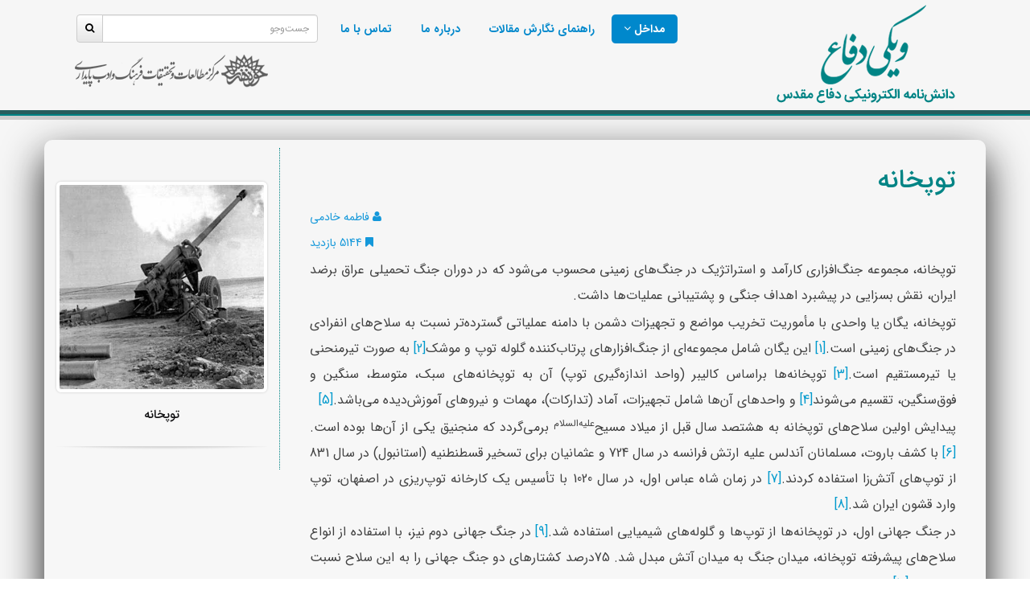

--- FILE ---
content_type: text/html; charset=UTF-8
request_url: https://wikidefa.ir/?id=saq471qz
body_size: 10244
content:
<!DOCTYPE html>
<!--[if IE 7]> <html lang="fa" class="ie7"> <![endif]-->  
<!--[if IE 8]> <html lang="fa" class="ie8"> <![endif]-->  
<!--[if IE 9]> <html lang="fa" class="ie9"> <![endif]-->  
<!--[if !IE]><!--> <html lang="fa"> <!--<![endif]-->  
<head>
	<meta http-equiv="Content-Type" content="text/html; charset=utf-8">
	<meta http-equiv="Content-Language" content="fa">
	<meta name="author" content="Tohid Niknami tohid@niknami.net (+98) 9125061396 طراحي و اجرا توسط توحيد نيكنامي">
	<meta name="GENERATOR" content="tohid@niknami.net">
	<meta name="viewport" content="width=device-width, initial-scale=1">
    <title>توپخانه ::  دانش‌نامه الکترونیکی دفاع مقدس</title>
    <link rel="stylesheet" href="css/jquery-ui.min.css">
    <link rel="stylesheet" href="plugins/bootstrap/css/bootstrap.min.css">
    <link rel="stylesheet" href="plugins/bootstrap/css/bootstrap-rtl.css">
    <link rel="stylesheet" href="css/style.css?v1.32">
    <link rel="stylesheet" href="css/header.css">
    <link rel="shortcut icon" href="plugins/bootstrap/ico/favicon.png">
    <link rel="stylesheet" href="plugins/font-awesome/css/font-awesome.css">
    <link rel="stylesheet" href="plugins/flexslider/flexslider.css" type="text/css" media="screen">    	
    <link rel="stylesheet" href="plugins/parallax-slider/css/parallax-slider.css" type="text/css">
    <link rel="stylesheet" href="plugins/bxslider/jquery.bxslider.css">
    <link rel="stylesheet" href="plugins/portfolioSorting/css/sorting.css">
    <link rel="stylesheet" href="plugins/fancybox/source/jquery.fancybox.css">           
    <link rel="stylesheet" href="css/effects.css">

	<script type="text/javascript" src="js/jquery-1.8.2.min.js"></script>
	<script src="js/jquery-ui.js"></script>	
	<script>
		$(document).ready(function() {
			$( "#keyword" ).autocomplete({
			  source: function( request, response ) {
				$.ajax( {
				  url: "keywordauto.php",
				  dataType: "json",
				  data: {
					query: request.term
				  },
				  success: function( data ) {
					response( data );
				  }
				} );
			  },
				select: function (event, ui) {
					$('#keyword').val(ui.item.label);
					$("#search").submit();
					return false;
				},
			  minLength: 1
			} );

		} );							

	</script>	
</head> 
<body>
  <div class="header">
    <div class="container">
        <div class="navbar">
            <div class="container">
                <div class="navbar-header">
                    <button type="button" class="navbar-toggle" data-toggle="collapse" data-target=".navbar-responsive-collapse">
                        <span class="sr-only">منو</span>
                        <span class="icon-bar"></span>
                        <span class="icon-bar"></span>
                        <span class="icon-bar"></span>
                    </button>
                    <a href="?" class="navbar-brand logo">
                    <img id="logo-header" src="images/logo.png" alt="ویکی دفاع دانش‌نامه الکترونیکی دفاع مقدس">
					</a>
                </div>
				<img src="images/hh_logo.png" align=left class="row hidden-lg hidden-xs">
				<div class="navbar-collapse collapse navbar-responsive-collapse navbar-left">				
                    <ul class="nav navbar-nav top-2" style="margin-top:15px">
                        <li class="active">
                            <a href="" class="dropdown-toggle" data-toggle="dropdown">مداخل
                                <b class="icon-angle-down"></b>
                            </a>
                            <ul class="dropdown-menu">
							
									<li><a href="?page=archive&id=112">اشخاص</a></li>
									<li><a href="?page=archive&id=113">عملیات‌ها</a></li>
									<li><a href="?page=archive&id=115">مکان‌ها</a></li>
									<li><a href="?page=archive&id=119">جنگ‌افزار و تجهیزات</a></li>
									<li><a href="?page=archive&id=117">مفاهیم و اصطلاحات</a></li>
									<li><a href="?page=archive&id=114">گروه‌ها، نهادها، سازمان‌ها</a></li>
									<li><a href="?page=archive&id=116">آثار</a></li>
									<li><a href="?page=archive&id=100">روزشمار</a></li>                            </ul>
                            <b class="caret-out"></b>
                        </li>

                        <li >
                            <a href="?page=help">راهنمای نگارش مقالات</a>
                        </li>
						
                        <li >
                            <a href="?page=about">درباره ما</a>
                        </li>
						
                        <li >
                            <a href="?page=contact">تماس با ما</a>
                        </li>
                                                <li>
                        <form role="form" method="post" id="search" action="?page=result" class="form-search" style="max-width:300px; margin-top:-8px;">
                            <div class="input-group input-group-sm">
                                <input type="text" name="keyword" id="keyword" placeholder="جست‌وجو" class="form-control" style="height:35px;">
                                <div class="input-group-btn">
                                    <button type="submit" class="btn btn-m btn-m-default" style="height:35px;"><i class="icon icon-search"></i></button>
                                </div>
                            </div>
                        </form>
                        </li>
						<li>&nbsp;</li>

                    </ul>
            </div>
			<br><br><br>
		<img src="images/hh_logo.png" align=left class="row hidden-md hidden-sm hidden-xs">
        </div>
    </div>
</div>
<link href="lightboxed/lightboxed.css" rel="stylesheet" />
<script src="lightboxed/lightboxed.js"></script>
<div class="breadcrumbs"> </div>
<div class="container main container_shadow">		
	<div class="row blog-page blog-item" id="sidebar">
        <div class="col-md-9 pagebar" id="content">
            <div class="row">
                <div class="col-md-12 col-sm-12 col-xs-12">
                    <div class="blog blog-single clearfix">
                        <div class="post-content">
						                            <h2>توپخانه</h2>
							<p style="text-align:left; color:#1498da; font-size:14px"><i class="icon-user"></i> فاطمه خادمی<br><i class="icon-bookmark"></i> 5144 بازدید</p>							
                            							
														

														
							
							<p dir="RTL" style="text-align:justify">توپخانه، مجموعه جنگ‌افزاری کارآمد و استراتژیک در جنگ‌های زمینی محسوب می‌شود که در دوران جنگ تحمیلی عراق برضد ایران، نقش بسزایی در پیشبرد اهداف جنگی و پشتیبانی عملیات‌ها داشت.</p>

<p dir="RTL" style="text-align:justify">توپخانه، یگان یا واحدی با مأموریت تخریب مواضع و تجهیزات دشمن با دامنه عملیاتی گسترده‌تر نسبت به سلاح‌های انفرادی در جنگ‌های زمینی است.<a href="#_edn1" name="_ednref1" title="">[1]</a> این یگان شامل مجموعه‌ای از جنگ‌افزار‌های پرتاب‌کننده گلوله توپ‌ و موشک‌<a href="#_edn2" name="_ednref2" title="">[2]</a> به صورت تیر‌منحنی یا تیر‌مستقیم است.<a href="#_edn3" name="_ednref3" title="">[3]</a> توپخانه‌ها براساس کالیبر (واحد اندازه‌گیری توپ) آن به توپخانه‌های سبک، ‌متوسط، ‌سنگین و ‌فوق‌سنگین، تقسیم می‌شوند<a href="#_edn4" name="_ednref4" title="">[4]</a> و واحدهای آن‌ها شامل تجهیزات، آماد (تدارکات)، مهمات و نیروهای آموزش‌دیده می‌باشد.<a href="#_edn5" name="_ednref5" title="">[5]</a></p>

<p dir="RTL" style="text-align:justify">پیدایش اولین سلاح‌های توپخانه به هشتصد سال قبل از میلاد مسیح‌‌<sup>علیه‌السلام</sup> برمی‌گردد که منجنیق یکی از آن‌ها بوده است.<a href="#_edn6" name="_ednref6" title="">[6]</a> با کشف باروت، مسلمانان آندلس علیه ارتش فرانسه در سال 724 و عثمانیان برای تسخیر قسطنطنیه (استانبول) در سال 831 از توپ‌های آتش‌زا استفاده کردند.<a href="#_edn7" name="_ednref7" title="">[7]</a> در زمان شاه عباس اول، در سال 1020 با تأسیس یک کارخانه توپ‌ریزی در اصفهان، توپ وارد قشون ایران شد.<a href="#_edn8" name="_ednref8" title="">[8]</a></p>

<p dir="RTL" style="text-align:justify">در جنگ جهانی اول، در توپخانه‌ها از توپ‌ها و گلوله‌های شیمیایی استفاده شد.<a href="#_edn9" name="_ednref9" title="">[9]</a> در جنگ جهانی دوم نیز، با استفاده از انواع سلاح‌های پیشرفته توپخانه، میدان جنگ به میدان آتش مبدل شد. 75درصد کشتارهای دو جنگ جهانی را به این سلاح نسبت می‌دهند.<a href="#_edn10" name="_ednref10" title="">[10]</a></p>

<p dir="RTL" style="text-align:justify">بعد از سال 1332، توپخانه‌های ایران به سلاح‌های آمریکایی مجهز شدند و واحد توپخانه سازماندهی و مرکز آموزش توپخانه در اصفهان فعال شد.<a href="#_edn11" name="_ednref11" title="">[11]</a></p>

<p dir="RTL" style="text-align:justify">توپخانه پدافند هوایی تکامل‌یافته در سال 1336، پایه‌گذاری شد و اعزام افراد به انگلستان و آمریکا برای طی دوره‌های آموزشی و سایت‌سازی آغاز شد.<a href="#_edn12" name="_ednref12" title="">[12]</a></p>

<p dir="RTL" style="text-align:justify">با حمله عراق به ایران، توپخانه صحرایی نیروی زمینی ارتش جمهوری اسلامی ایران (نزاجا) با حدود هزار ‌قبضه توپخانه صحرایی در قالب 58‌ گردان وارد دفاع شد.<a href="#_edn13" name="_ednref13" title="">[13]</a> ارتش عراق نیز با حدود 1160‌ قبضه توپخانه صحرایی در قالب 68‌ گردان، 1200‌ قبضه توپ ضدهوایی و گردان‌های موشک‌های زمین‌به‌زمین اسکادبی وارد جنگ شده بود.<a href="#_edn14" name="_ednref14" title="">[14]</a></p>

<p dir="RTL" style="text-align:justify">از ابتدای جنگ، مراکز نظامی ـ صنعتی عراق، مانند تأسیسات پتروشیمی بصره به علت فاصله نیروهای ایرانی با مرز زمینی و نبود امکان ورود به خاک عراق، هدف آتش توپخانه ایران قرار گرفتند. همچنین اجرای آتش توپخانه روی مواضع موشک‌های ضد کشتی اگزوسه عراق در حوالی دهانه اروند‌رود به منظور پشتیبانی از نیروی دریایی ارتش در طرح اژدر (اسکورت کاروان‌‌های کشتی‌های تجاری و نفت‌کش) صورت گرفت.<a href="#_edn15" name="_ednref15" title="">[15]</a></p>

<p dir="RTL" style="text-align:justify">توپخانه‌های ارتش جمهوری اسلامی ایران، در سال 1359، پشتیبانی عملیات‌هایی را بر عهده داشتند از جمله آزادسازی سوسنگرد در 26 آبان، سومار (عاشورا) در 28 آبان، کلینه و سیدصادق (مرحله 1) در سرپل‌ذهاب در 28 آذر، تنگ‌حاجیان (گیلان‌غرب) در 14 دی، نصر (کرخه‌کور ـ هویزه) در 15 دی، میمک (خوارزم) در 19 دی، آفندی کلینه و سیدصادق (مرحله 2) در سرپل‌ذهاب در 15 اسفند. همچنین در نیمه اول 1360، پشتیبانی عملیات‌های بازی‌دراز 1 در دوم اردیبهشت، خیبر (امام علی‌<sup>علیه‌السلام</sup>) در 31 اردیبهشت، بازی‌دراز 2 (رجایی و باهنر) در 11 شهریور، تپه‌های الله‌اکبر (نصر) در 11 شهریور<a href="#_edn16" name="_ednref16" title="">[16]</a> در نواحی غرب و جنوب کشور را بر عهده داشتند.‌<a href="#_edn17" name="_ednref17" title="">[17]</a></p>

<p dir="RTL" style="text-align:justify">در نیمه دوم 1360، پشتیبانی یگان‌های توپخانه صحرایی و پدافند هوایی از عملیات ثامن‌الائمه‌<sup>علیه‌السلام</sup> در 5 مهر، به شکست محاصره آبادان منجر شد و در عملیات طریق‌القدس در 8 آذر، آزادسازی بستان را به همراه داشت. همین‌طور چند ماه بعد، آتش‌های پشتیبانی توپخانه‌های ارتش در عملیات فتح‌المبین در 2 فروردین 1361، باعث آزادسازی منطقه‌ای وسیع در جنوب ایران شد.<a href="#_edn18" name="_ednref18" title="">[18]</a></p>

<p dir="RTL" style="text-align:justify">فرمانده کل سپاه بعد از عملیات فتح‌المبین، حسن تهرانی‌مقدم را مسئول هماهنگی آتش‌های توپخانه سپاه معرفی کرد.<a href="#_edn19" name="_ednref19" title="">[19]</a> اولین گروه توپخانه در پاییز 1361 به وسیله تهرانی‌مقدم به نام گروه 61 محرم، تشکیل شد.<a href="#_edn20" name="_ednref20" title="">[20]</a></p>

<p dir="RTL" style="text-align:justify">آتش پشتیبانی 29 گردان توپخانه صحرایی و 8 گردان توپخانه پدافند هوایی در ‌غرب کارون، در 3‌ خرداد ‌1361 باعث آزادسازی خرمشهر شد.<a href="#_edn21" name="_ednref21" title="">[21]</a></p>

<p dir="RTL" style="text-align:justify">بعد از عملیات بیت‌المقدس، دستور راه‌اندازی توپخانه سپاه صادر و این توپخانه تشکیل شد.<a href="#_edn22" name="_ednref22" title="">[22]</a> همچنین مرکز آموزش‌های تخصصی واحد توپخانه‌ سپاه در پادگان شهید صدوقی در منطقه دارخوین راه‌اندازی شد.<a href="#_edn23" name="_ednref23" title="">[23]</a></p>

<p dir="RTL" style="text-align:justify">آتش پشتیبانی توپخانه‌‌های ارتش و سپاه در عملیات رمضان در 22 تیر 1361 برای انهدام نیروهای دشمن در مرز، از کوشک تا اروندرود، در سه مرحله اجرا و انواع توپ صحرایی، ضد‌هوایی و مهمات جنگ‌افزارهای توپخانه غنیمت گرفته شد.<a href="#_edn24" name="_ednref24" title="">[24]</a></p>

<p dir="RTL" style="text-align:justify">عملیات مسلم‌بن‌عقیل در 9 مهر 1361، با اهداف عقب راندن دشمن از غرب سومار، آزادسازی ارتفاعات مرزی و پیشروی به سوی شهر مندلی عراق، با کمک آتش پشتیبانی توپخانه‌‌های ارتش و سپاه انجام شد.<a href="#_edn25" name="_ednref25" title="">[25]</a></p>

<p dir="RTL" style="text-align:justify">پس از عملیات رمضان، عملیات محرم در 10 آبان 1361، به منظور تأمین اهدافی در خاک عراق در ارتفاعات حمرین با پشتیبانی توپخانه‌‌ها اجرا و مناطق وسیعی از جمله زبیدات عراق و تأسیسات نفتی منطقه آزاد شد.<a href="#_edn26" name="_ednref26" title="">[26]</a></p>

<p dir="RTL" style="text-align:justify">آتش‌ پشتیبانی توپخانه‌های صحرایی و پدافند هوایی در عملیات‌ والفجر4 در 27 مهر 1362 در مریوان، تلفات سنگینی به دشمن وارد و آن‌ها را مجبور به عقب‌نشینی کرد.<a href="#_edn27" name="_ednref27" title="">[27]</a></p>

<p dir="RTL" style="text-align:justify">توپخانه‌های صحرایی با 23 گردان، از عملیات‌ خیبر در 3‌ اسفند 1362 در کرانه شرقی ‌هورالعظیم و نیز با سه گردان،‌ از عملیات بدر در 19‌ اسفند 1363 در جزایر مجنون پشتیبانی کردند.<a href="#_edn28" name="_ednref28" title="">[28]</a></p>

<p dir="RTL" style="text-align:justify">در عملیات والفجر 8 در 20 بهمن 1364 در منطقه فاو و پیرامون آن، یگان‌های توپخانه‌ در 2 قرارگاه اجرایی سپاه و ارتش با آتش حداکثری از نیروها پشتیبانی کردند.<a href="#_edn29" name="_ednref29" title="">[29]</a> احداث مواضع توپخانه با زیرسازی مناسب در شرایط سخت منطقه از ابتکارات این عملیات در دفاع مقدس است.<a href="#_edn30" name="_ednref30" title="">[30]</a></p>

<p dir="RTL" style="text-align:justify">در عملیات کربلای 5 در 19 دی 1365 در شلمچه، به علت نیاز به آتش قوی و پرحجم برای پشتیبانی این عملیات، بخشی از یگان‌های توپخانه ارتش به خاطر محدودیت مهمات و زمان برای انتقال یگان توپخانه از مناطق دوردست، در شلمچه بسیج شدند. توپخانه در پیروزی این عملیات و شکستن دروازه‌های شرق بصره، نقش مؤثر و تعیین‌کننده‌ای داشت.<a href="#_edn31" name="_ednref31" title="">[31]</a></p>

<p dir="RTL" style="text-align:justify">گسترش رزمی گروه‌های پنج‌گانه توپخانه جمهوری اسلامی ایران در هشت سال جنگ تحمیلی، شامل گروه 11 در شمال غرب، گروه 44 در غرب و گروه‌های 33، 55 و 22 در جنوب بود.<a href="#_edn32" name="_ednref32" title="">[32]</a></p>

<p dir="RTL" style="text-align:justify">رسته توپخانه نیروی زمینی ارتش جمهوری اسلامی ایران در فاصله سال‌های 1357 تا 1367 برای برقراری امنیت در برابر شورش‌های جدای‌طلبانه اوایل پیروزی انقلاب و در جنگ تحمیلی، نقش مهم و مؤثری داشت و در هشت سال دفاع مقدس، حدود پنجاه میلیون گلوله شلیک کرد. آمار شهدای توپخانه ارتش، 1450 نفر است.<a href="#_edn33" name="_ednref33" title="">[33]</a></p>

<p dir="RTL" style="text-align:justify">بعد از جنگ تحمیلی، توپخانه نیروی زمینی سپاه، نیروهای کارآمد بسیاری در قالب شصت گردان سازماندهی‌شده متخصص داشت. توپخانه سپاه نیز 1500 شهید تقدیم کشور کرده است. این یگان، بازسازی خود را از سال 1368 و با تقسیم امکانات سپاه میان نیروهای زمینی، هوایی، دریایی، بسیج، قدس و شکل‌گیری لشکرها و تیپ‌ها&nbsp; آغاز کرد.<a href="#_edn34" name="_ednref34" title="">[34]</a></p>

<p dir="RTL" style="text-align:center"><hr></p>

<p dir="RTL" style="text-align:justify"><span style="font-size:12px"><a href="#_ednref1" name="_edn1" title="">[1]</a>. سیوندیان، محسن، آتشباران، اصفهان: ستارگان درخشان، 1394، ص31.</span></p>

<p dir="RTL" style="text-align:justify"><span style="font-size:12px"><a href="#_ednref2" name="_edn2" title="">[2]</a>. رستمی، محمود، فرهنگ واژه‌های نظامی، تهران: ستاد مشترک ارتش جمهوری اسلامی ایران، 1378، ص294.</span></p>

<p dir="RTL" style="text-align:justify"><span style="font-size:12px"><a href="#_ednref3" name="_edn3" title="">[3]</a>. اسدی، هیبت‌الله، آتش توپخانه، تهران: دانشگاه فرماندهی و ستاد آجا، 1394، ص58.</span></p>

<p dir="RTL" style="text-align:justify"><span style="font-size:12px"><a href="#_ednref4" name="_edn4" title="">[4]</a>. سیوندیان، محسن، آتشباران، ص31.</span></p>

<p dir="RTL" style="text-align:justify"><span style="font-size:12px"><a href="#_ednref5" name="_edn5" title="">[5]</a>. رستمی، محمود، فرهنگ واژه‌های نظامی، ص294.</span></p>

<p dir="RTL" style="text-align:justify"><span style="font-size:12px"><a href="#_ednref6" name="_edn6" title="">[6]</a>. اسدی، هیبت‌الله، آتش توپخانه، ص11.</span></p>

<p dir="RTL" style="text-align:justify"><span style="font-size:12px"><a href="#_ednref7" name="_edn7" title="">[7]</a>. همان، ص12 و 14 و 15.</span></p>

<p dir="RTL" style="text-align:justify"><span style="font-size:12px"><a href="#_ednref8" name="_edn8" title="">[8]</a>. همان، ص30.</span></p>

<p dir="RTL" style="text-align:justify"><span style="font-size:12px"><a href="#_ednref9" name="_edn9" title="">[9]</a>. همان، ص23.</span></p>

<p dir="RTL" style="text-align:justify"><span style="font-size:12px"><a href="#_ednref10" name="_edn10" title="">[10]</a>. همان، ص24 و 399.</span></p>

<p dir="RTL" style="text-align:justify"><span style="font-size:12px"><a href="#_ednref11" name="_edn11" title="">[11]</a>. همان، ص48؛ آراسته ناصر، بختیاری مسعود، توپخانه در دفاع مقدس، تهران: ایران سبز، 1391، ص20.</span></p>

<p dir="RTL" style="text-align:justify"><span style="font-size:12px"><a href="#_ednref12" name="_edn12" title="">[12]</a>. آراسته، ناصر، بختیاری، مسعود، توپخانه در دفاع مقدس، ص20.</span></p>

<p dir="RTL" style="text-align:justify"><span style="font-size:12px"><a href="#_ednref13" name="_edn13" title="">[13]</a>.همان، ص80.</span></p>

<p dir="RTL" style="text-align:justify"><span style="font-size:12px"><a href="#_ednref14" name="_edn14" title="">[14]</a>. همان، ص79.</span></p>

<p dir="RTL" style="text-align:justify"><span style="font-size:12px"><a href="#_ednref15" name="_edn15" title="">[15]</a>. همان، ص60ـ56.</span></p>

<p dir="RTL" style="text-align:justify"><span style="font-size:12px"><a href="#_ednref16" name="_edn16" title="">[16]</a>. اسدی، هیبت‌الله، آتش توپخانه، ص103 و 104 و 127ـ125.</span></p>

<p dir="RTL" style="text-align:justify"><span style="font-size:12px"><a href="#_ednref17" name="_edn17" title="">[17]</a>. محمدی ودود، سیدحسین، ارتش در گذار از بحران‌های انقلاب، تهران: مرکز اسناد انقلاب اسلامی، 1393، ص817ـ811.</span></p>

<p dir="RTL" style="text-align:justify"><span style="font-size:12px"><a href="#_ednref18" name="_edn18" title="">[18]</a>. اسدی، هیبت‌الله، آتش توپخانه، ص128 و 156 و 168.</span></p>

<p dir="RTL" style="text-align:justify"><span style="font-size:12px"><a href="#_ednref19" name="_edn19" title="">[19]</a>. همان، ص357.</span></p>

<p dir="RTL" style="text-align:justify"><span style="font-size:12px"><a href="#_ednref20" name="_edn20" title="">[20]</a>. ناصر، کاوه، ذوالفقار ولایت، تهران: نوآوران سینا، 1392، ص60.</span></p>

<p dir="RTL" style="text-align:justify"><span style="font-size:12px"><a href="#_ednref21" name="_edn21" title="">[21]</a>. اسدی، هیبت‌الله، آتش توپخانه، ص188.</span></p>

<p dir="RTL" style="text-align:justify"><span style="font-size:12px"><a href="#_ednref22" name="_edn22" title="">[22]</a>. همان، ص357.</span></p>

<p dir="RTL" style="text-align:justify"><span style="font-size:12px"><a href="#_ednref23" name="_edn23" title="">[23]</a>. همان، ص366.</span></p>

<p dir="RTL" style="text-align:justify"><span style="font-size:12px"><a href="#_ednref24" name="_edn24" title="">[24]</a>. همان، ص215 ـ205.</span></p>

<p dir="RTL" style="text-align:justify"><span style="font-size:12px"><a href="#_ednref25" name="_edn25" title="">[25]</a>. ارتش در گذر تاریخ، تهران: دافوس، 1391، ص130.</span></p>

<p dir="RTL" style="text-align:justify"><span style="font-size:12px"><a href="#_ednref26" name="_edn26" title="">[26]</a>. اسدی، هیبت‌الله، آتش توپخانه، ص216.</span></p>

<p dir="RTL" style="text-align:justify"><span style="font-size:12px"><a href="#_ednref27" name="_edn27" title="">[27]</a>. همان، ص 90 و 93 و 94.</span></p>

<p dir="RTL" style="text-align:justify"><span style="font-size:12px"><a href="#_ednref28" name="_edn28" title="">[28]</a>. آراسته، ناصر، بختیاری، مسعود، توپخانه در دفاع مقدس، ص71ـ69.</span></p>

<p dir="RTL" style="text-align:justify"><span style="font-size:12px"><a href="#_ednref29" name="_edn29" title="">[29]</a>. اسدی، هیبت‌الله، آتش توپخانه، ص239.</span></p>

<p dir="RTL" style="text-align:justify"><span style="font-size:12px"><a href="#_ednref30" name="_edn30" title="">[30]</a>. همان، ص260.</span></p>

<p dir="RTL" style="text-align:justify"><span style="font-size:12px"><a href="#_ednref31" name="_edn31" title="">[31]</a>. همان، ص276 و 290.</span></p>

<p dir="RTL" style="text-align:justify"><span style="font-size:12px"><a href="#_ednref32" name="_edn32" title="">[32]</a>. آراسته، ناصر، بختیاری، مسعود، توپخانه در دفاع مقدس، ص59.</span></p>

<p dir="RTL" style="text-align:justify"><span style="font-size:12px"><a href="#_ednref33" name="_edn33" title="">[33]</a>. همان، ص84.</span></p>

<p dir="RTL" style="text-align:justify"><span style="font-size:12px"><a href="#_ednref34" name="_edn34" title="">[34]</a>. سیوندیان، محسن، آتشباران، ص361.</span></p>
</ul>							
							
                        </div>
                    </div>
						

                    <hr>
					<center>
					<a id="send-feedback" class="btn-m btn-lg btn-m-blue" href="javascript:;">تکمیل، ویرایش یا گزارش خطا</a>
					</center>
					<hr>

                </div>
            </div>
        </div>

        <div class="col-md-3 sidebar sidebar__inner" style="border-right: 1px dotted #008485; ">
			<section><center>	
				<br/> <br/> <img class="lightboxed"  class="top_img" rel="group1" src="pic/madkhal/saq471qz.jpg" data-link="pic/madkhal/saq471qz.jpg" alt="توپخانه" data-caption="توپخانه" />
			<h5>توپخانه</h3></center></section>			
			
						<style>
	.attach_thmb img{
		float: right;
		margin:2px;
		width: 130px;
		height: 130px;
		border: 1px solid rgba(39, 94, 94, .5);
		box-shadow: 0 0 8px 2px #ebebeb;		
	}
</style>

        </div>
    </div>
</div>
<script>
$(document).ready(function(){
	$('[data-toggle="popover"]').popover();   
});
</script>	

<script type="text/javascript">
	$(document).ready(function() {
		$('.fancybox').fancybox();
		
		$("#send-feedback").click(function() {
			$.fancybox.open({
				href : 'comment.php?id=saq471qz',
				type : 'iframe',
				padding : 5
			});
		});		
	});
</script>



<script type="text/javascript" src="js/rAF.js"></script>
<script type="text/javascript" src="js/ResizeSensor.js"></script>
<script type="text/javascript" src="js/sticky-sidebar.js"></script>
<script type="text/javascript">
if ($(window).width() > 991)
  {
	var stickySidebar = new StickySidebar('#sidebar', {
		topSpacing: 40,
		bottomSpacing: 20,
		containerSelector: '.container',
		innerWrapperSelector: '.sidebar__inner'
	});
  }
</script><div class="footer">
    <div class="container widgets">
        <div class="row">
            <div class="col-sm-5">
			<center><img src="images/footer_logo.png"></center>
            </div>
            <div class="col-sm-7">
                <div class="blog-twitter">
                    <div class="headline"><center>نشانی: تهران، خیابان سمیه، نرسیده به خیابان حافظ، حوزه هنری، طبقه سوم، دانش‌نامه الکترونیکی دفاع مقدس
					<br>
					تلفن: 84172365
					</div>
                </div>
            </div>
        </div>
    </div>
</div>
<script type="text/javascript" src="js/modernizr.custom.js"></script>		
<script type="text/javascript" src="plugins/bootstrap/js/bootstrap.min.js"></script>	
<script type="text/javascript" src="plugins/flexslider/jquery.flexslider-min.js"></script>
<script type="text/javascript" src="plugins/parallax-slider/js/modernizr.js"></script>
<script type="text/javascript" src="plugins/parallax-slider/js/jquery.cslider.js"></script>
<script type="text/javascript" src="plugins/fancybox/source/jquery.fancybox.pack.js"></script>
<script type="text/javascript" src="plugins/back-to-top.js"></script>
<![if !IE]>
<script type="text/javascript" src="plugins/jquery.sticky.js"></script>
<!-- <![else]>
<script type="text/javascript" src="plugins/jquery.sticky_ie.js"></script> -->
<![endif]>
<script type="text/javascript" src="js/app.js"></script>
<script type="text/javascript" src="js/pages/index.js"></script>
<script type="text/javascript">
    jQuery(document).ready(function() {
      	App.init();
        App.initSliders();
        Index.initParallaxSlider();
        if ( ! /Android|webOS|iPhone|iPad|iPod|BlackBerry/i.test(navigator.userAgent) ) {
            $(".header").sticky({topSpacing: 0});
        } else {}
    });
</script>

<script>
window.onscroll = function() {
  //growShrinkLogo()
};

function growShrinkLogo() {
  var Logo = document.getElementById("logo-header")
  if (document.body.scrollTop > 20 || document.documentElement.scrollTop > 20) {
    Logo.style.width = '60%';
	
  } else {
    Logo.style.width = '100%';
  }
}
</script>

<!--[if lt IE 9]>
    <script src="js/respond.js"></script>
<![endif]-->
</body>
</html>

--- FILE ---
content_type: text/css
request_url: https://wikidefa.ir/css/style.css?v1.32
body_size: 24853
content:
@import url(fontiran.css);
@import url(../fonts/opensans/OpenSans.css);
body { 
    padding:0;
	color:#747474;
    font-size:14px;
    line-height:1.5;
	background:#ffffff;
    font-family: "IRANSans", ​Arial, ​sans-serif;
}
.sticky-wrapper {overflow: visible}
p, a, li {
	line-height:1.5;
}

p {
    color: #414141;
    line-height: 32px;
    margin: 0 10px 20px 10px;
	text-align:justify;
}
p. margin-bottom-5 {
    margin: 0 0 5px;
}
a {
    color:#009acd;
}

a,
a:focus, 
a:hover, 
a:active {
    outline:0 !important;
    text-decoration:none;
}
a:hover {
	color:#0099E6;
	text-decoration:none;
}

a, a:hover {
    -webkit-transition: all 0.2s ease;
    -moz-transition: all 0.2s ease;
    -ms-transition: all 0.2s ease;
    -o-transition: all 0.2s ease;
    transition: all 0.2s ease;
}

h1, h2, h3, h4, h5 {
	color:#121214;
	margin-top:0px;
    font-family: "IRANSans", ​Arial, ​sans-serif;
    font-weight: 300;
} 
h1 i, h2 i, h3 i, h4 i, h5 i {
	margin-right:7px;
}

h2 {
    font-size: 32px;
    font-weight: 500;
    line-height: 54px;
    margin: 0 0 32px;
	color:#008485;
}



h3.size-25 {
    color: #009acd;
    font-size: 25px;
    font-weight: 400;
    letter-spacing: normal;
    line-height: 24px;
    margin-bottom: 33px;
    text-transform: uppercase;
}

hr {
    border: 0 none;
    background: url("../images/divider.png") no-repeat scroll center 0 transparent;
    height: 6px;
    margin: 22px 0;
}

hr.tall {
    margin:44px 0;
}
@media (max-width: 1023px) {
    hr.tall {
        background: url("../images/divider-medium.png") no-repeat scroll center 0 transparent;
    }
}
@media (max-width: 639px) {
    hr.tall {
        margin:22px 0;
        background: url("../images/divider-small.png") no-repeat scroll center 0 transparent;
    }
}

label {
    font-weight: normal;
}

.black {
    color:#000000;
}
.margin-top-10 {
    margin-top:10px;
}
.margin-top-20 {
    margin-top:20px;
}
.margin-top-30 {
    margin-top:30px;
}
@media (max-width:767px) {
    .empty-xs {
        display:none;
    }
}
@media (max-width:1023px) {
    .margin-sm {
        margin-bottom: 30px;
    }
}
/*reset BS form:focus color*/
.form-control {
    border-color: #ccc;
}
.form-control:focus {
    border-color: #aaa;
    box-shadow: 0 0 8px 2px #ebebeb;
}

/*Block headline*/
.heading {
	padding:5px 20px 5px 20px;
	border-left:4px solid #D97000;
}

.headline {
	display:block;
	margin:0px 0 14px 0;
}
.headline h3, 
.headline h4 {
	color:#009acd;
	margin:0;
	
	display:inline-block;
}

/*Purchase*/
.purchase {
    background-color: #171717;
    margin-bottom: 60px;
    overflow: hidden;
    padding: 20px 0 10px;
    position: relative;
    text-align: left;
}
.purchase p {
    color: #FFFFFF;
    display: inline-block;
    font-size: 20px;
    font-weight: 300;
    max-width: 800px;
    padding-top: 5px;
}
.purchase p em {
    color: #00AAFF;
    font-family: "Shadows Into Light",cursive;
    font-size: 31px;
}
.purchase span {
    color: #999999;
    display: block;
    font-size: 16px;
    padding-top: 5px;
}
.purchase .col-md-4 {
    text-align: right;
}
.purchase a.btn-m-blue {
    margin-bottom: 15px;
    margin-top: 15px;
    margin-right: 15px;
    position: relative;
    display: inline-block;
}
@media (max-width:767px) {
    .purchase .col-md-4,
    .purchase {
        text-align: center;
    }
}
/* Intro part */
.intro {
    text-align: center;
}
.intro h2{
    margin-bottom: 15px;
}
.intro h2 span{
    background-color: #009acd;
    color: #FFFFFF;
    display: inline-block;
    padding-left: 10px;
    padding-right: 10px;
    font-weight: bold;
}
.intro p{
    font-size: 22px;
    font-weight: 200;
    line-height: 34px;
    margin-bottom: 0;
}
/* Features */

.features-icon {
    background-color: #009acd;
    border-radius: 35px 35px 35px 35px;
    color: #FFFFFF;
    display: inline-block;
    float: left;
    height: 35px;
    line-height: 35px;
    margin-right: 10px;
    position: relative;
    text-align: center;
    top: 5px;
    width: 35px;
}
.features-info {
    padding-left: 50px;
}
.features-info h4{
    color: #009acd;
}
/*Service*/
.service { 
	margin-bottom:10px;
	padding:15px 15px 10px;
}
.service:hover {
	border-radius:2px;
	box-shadow:0 0 8px #ddd;
	background:#fcfcfc;
    -webkit-transition:box-shadow 0.2s ease-in-out;
    -moz-transition:box-shadow 0.2s ease-in-out;
    -o-transition:box-shadow 0.2s ease-in-out;
    transition:box-shadow 0.2s ease-in-out;
}
.service:hover i {
	color:#656565;
}
.service i {
	float:left;
	padding:10px;
	color:#009acd;
	font-size:45px;  
	text-align:center;
    -webkit-transition:all 0.4s ease-in-out;
    -moz-transition:all 0.4s ease-in-out;
    -o-transition:all 0.4s ease-in-out;
    transition:all 0.4s ease-in-out;
}
.service i.icon-cogs {
	font-size:37px;
}
.service .desc {
	width:75%;
	float:right;
}
.service .desc h4 {
	font-size:22px;
	line-height:25px;
}

.ie7 .service .circle i  {
	padding-bottom:45px !important; /*ie7*/
}

/*Blockquote*/
blockquote,
blockquote:hover {
    -webkit-transition:all 0.3s ease;
    -moz-transition:all 0.3s ease;
    -o-transition:all 0.3s ease;
    transition:all 0.3s ease;
}
blockquote:hover {
    border-left-color:#0099E6;
}
.hero {
	padding:5px;
	margin:5px 5px 25px 5px;
	color: #00609d;
	font-size:20px;
	background:#fcfcfc;
    background: url("../images/bg.jpg");
	border-radius: 5px;
	border-right:4px solid #009acd;
	font-family:'IRANSans', sans-serif;
}
.hero h1, .hero p { 
	text-shadow:1px 1px 0 #ffffff;
}

.hero-cryo p {
	font-size:13px;
	line-height:20px;
}


/* Recent Work  */
.recent-work li, .framed {
    -moz-border-radius: 8px;
    -webkit-border-radius: 8px;
    border-radius: 8px;
    border: 1px solid #DDDDDD;
    -webkit-box-shadow: 0 1px 3px rgba(0, 0, 0, 0.055);
    -moz-box-shadow: 0 1px 3px rgba(0, 0, 0, 0.055);
    box-shadow: 0 1px 3px rgba(0, 0, 0, 0.055);
    padding: 4px;
    -webkit-transition: all 0.2s ease-in-out 0s;
    -moz-transition: all 0.2s ease-in-out 0s;
    transition: all 0.2s ease-in-out 0s;
    width:23%;
}
.framed {
    width:100%;
    overflow: hidden;
    margin:0;
}
@media (min-width: 767px) and (max-width: 1025px) {
    .recent-work li {
        width: 22.9%;
    }
}
@media (max-width: 766px){
    .recent-work li {
        width: 46%;
    }
}
@media (max-width: 360px){
    .recent-work li {
        width: 100%;
    }
}
.recent-work a {
	text-align:center;
	background:#fcfcfc;
	display:block;
    position: relative;
    overflow: hidden;
}

.recent-work a:hover {
	text-decoration:none;
}

.recent-work a:hover strong {
	color:#555;
}

.recent-work em.overflow-hidden {
	display:block;
}

.recent-work a span,
.thumbnail-style .thumbnail-img span {
	/*display:block;
	padding:10px;
	border-bottom:solid 2px #eee;*/
    background: none repeat scroll 0 0 rgba(36, 27, 28, 0.8);
    bottom: 20%;
    color: #FFFFFF;
    font-size: 18px;
    font-weight: 700;
    left: 0;
    letter-spacing: -1px;
    padding: 9px 11px;
    position: absolute;
    text-shadow: 1px 1px 1px rgba(0, 0, 0, 0.2);
    text-transform: uppercase;
    transition: all 0.3s ease 0s;
    z-index: 100;
}
@media (min-width: 767px) and (max-width: 1025px) {
    .recent-work a span,
    .thumbnail-style .thumbnail-img span {
       font-size: 14px;
    }
}
.recent-work a strong,
.thumbnail-style .thumbnail-img strong {
	/*color:#555;
	display:block;*/
    display: block;
    transition: all 0.3s ease 0s;
    white-space: nowrap;
}

.recent-work a i,
.thumbnail-style .thumbnail-img .link {
	/*color:#777;*/
    background-color: #009acd;
    border-radius: 2px 2px 2px 2px;
    display: inline-block;
    float: left;
    font-size: 12px;
    font-weight: 400;
    letter-spacing: 0;
    margin: 8px -2px -15px;
    padding: 2px 9px;
    text-transform: none;
}
.thumbnail-style .thumbnail-img .link{
    color:#fff;
    line-height: 20px;
    text-transform: uppercase;
}
.recent-work a img {
   -webkit-transition: all 0.8s ease-in-out;
   -moz-transition: all 0.8s ease-in-out;
   -o-transition: all 0.8s ease-in-out;
   -ms-transition: all 0.8s ease-in-out;
   transition: all 0.8s ease-in-out;
    width:100%;
    height:auto;
}

.recent-work a:hover img {
	opacity:0.8;
   /*-webkit-transform: scale(1.2) rotate(3deg);
   -moz-transform: scale(1.2) rotate(3deg);
   -o-transform: scale(1.0) rotate(3deg);
   -ms-transform: scale(1.2) rotate(3deg);
   transform: scale(1.2) rotate(3deg);*/
    -webkit-transform: scale(1.2);
    -moz-transform: scale(1.2);
    -o-transform: scale(1.0);
    -ms-transform: scale(1.2);
    transform: scale(1.2);
}

.recent-work a:hover span {

	/*border-bottom:solid 2px #009acd;
    -webkit-transition:all 0.2s ease-in-out;
    -moz-transition:all 0.3s ease-in-out;
    -o-transition:all 0.2s ease-in-out;
    transition:all 0.3s ease-in-out;*/
}

.recent-work a:hover span strong{
    color:#ffffff;
}

.recent-work a .thumb-info-action {
    background: none repeat scroll 0 0 rgba(36, 27, 28, 0.9);
    bottom: 0;
    color: #FFFFFF;
    height: 100%;
    left: 0;
    opacity: 0;
    position: absolute;
    right: 0;
    top: 0;
    transition: all 0.3s ease 0s;
    width: 100%;
    z-index: 88;
    overflow: hidden;
}

.recent-work a .thumb-info-action-icon {
    background-color: #009acd;
    border-radius: 0 0 25px;
    display: inline-block;
    font-size: 25px;
    height: 50px;
    line-height: 50px;
    position: absolute;
    left: -100px;
    text-align: center;
    top: -100px;
    transition: all 0.3s ease 0s;
    width: 50px;
}

.recent-work a .thumb-info-action-icon i {
    font-size: 24px;
    left: -5px;
    position: relative;
    bottom: 7px;
    color: #ffffff;
}

.recent-work a:hover .thumb-info-action-icon {
    left: 0;
    top: 0;
}
.recent-work a:hover .thumb-info-action {
    opacity: 0.8;
}
/* Work */
.work {
	margin-top:6px;
}
.work .details {
	padding:10px;
}
.work .caption {
	display:block;
	padding-top:5px;
	color:#585f69 !important;
	font-size:18px !important;
}
.work .caption:hover {
	cursor:pointer;
	color:#444 !important;
	text-decoration:underline;
}

/* Testimonials */
.testimonial-body {
	padding:10px;
	margin-top:5px;
	background:#fcfcfc;
	border:1px solid #f5f5f5;
}
.testimonial-author{
	padding-top:15px;
	padding-left:20px;
}
.testimonial-author .arrow {
  width:0;
  height:0;
  position:absolute;
  margin-top:-16px;
  margin-left:20px;
  border-top:15px solid #fcfcfc;
  border-bottom:15px solid transparent;
  border-right:15px solid transparent;
}

.testimonial-author .name {
	color:#585f69;
	font-weight:bold;
}

.testimonal-arrow a {
	margin:0;
	top:-22px;
	float:right;
	color:#009acd;
	font-size:25px;
	position:relative;
	display:inline-block;
	text-decoration: none;
	padding:0 9px !important;
}
.testimonal-arrow a:hover {
	color:#fff;
	text-decoration:none;
	background:#009acd !important;
}

/*Carousel Arrow */
.carousel-caption,
.carousel-caption h1,
.carousel-caption h2,
.carousel-caption h3,
.carousel-caption h4,
.carousel-caption h5,
.carousel-caption p {
    color: #ffffff;
    text-shadow: 0 1px 1px rgba(0, 0, 0, 0.9);
}
.carousel-arrow a.carousel-control {
	font-size:40px;
	height:inherit;
}
.carousel-arrow a.left {
	left:0;
}
.carousel-arrow a.right {
	right:0;
}

/*Clients (Flexslider)*/
.clients {
	box-shadow:none !important;
	margin-bottom:0 !important;    
}
.clients li {
	float:left;
	overflow:hidden;
	margin-left:1px;
	position:relative;
	background:#fafafa;
}
.clients li:hover {
	background:#f6f6f6;
}
.clients li img.color-img {
	top:0;
	left:0;
	display:none;
	position:absolute;
}
.clients li:hover img.color-img { 
	display:block;
}
.clients li img {
    filter:gray; /* IE6-9 */
	float:none !important;
	margin:0 auto !important;
}
.clients li img:hover {
    filter:none;
}
.clients, 
.flexslider.home {
    border:0px;
    overflow:hidden;
    margin-top:10px;      
    margin-bottom:30px;      
	border-radius:0;
	-moz-border-radius:0;
	-webkit-border-radius:0;
}

.flexslider { 
	margin-top:10px !important;
}
.flexslider .flex-direction-nav a {
	margin-top:-10px !important;
}

/*Pegination*/
.pagination ul {
	/**/
}
.pagination li a {
	/**/
}

.pagination > .active > a,
.pagination > .active > span,
.pagination > .active > a:hover,
.pagination > .active > span:hover,
.pagination > .active > a:focus,
.pagination > .active > span:focus {
    background-color: #009acd;
    border-color: #009acd;
}

.pagination-m {
    margin-top: -10px;
}

.pagination-m > li > a,
 .pagination-m > li > span {
     background-color: #FFFFFF;
     border:1px solid #DDDDDD;
     float: left;
     font-size: 17.5px;
     line-height: 20px;
     padding: 11px 19px;
     text-decoration: none;
 }

@media (max-width:600px) {
    .pagination-m > li > a,
    .pagination-m > li > span {
        padding: 8px 15px;
    }
}

@media (max-width:400px) {
    .pagination-m > li > a,
    .pagination-m > li > span {
        padding: 3px 7px;
        font-size:14px;
    }
}

.pagination-m > li > a > i {
    line-height: 18px;
}

.pagination-m > li:first-child > a {
    -moz-border-radius: 6px 0 0 6px;
    -webkit-border-radius: 6px 0 0 6px;
    border-radius: 6px 0 0 6px;
}
.pagination-m > li:last-child > a {
    -moz-border-radius: 0 6px 6px 0;
    -webkit-border-radius: 0 6px 6px 0;
    border-radius: 0 6px 6px 0;
}


.pagination-m > li > a:hover,
.pagination-m > li > span:hover,
.pagination-m > li > a:focus,
.pagination-m > li > span:focus {
    background-color: #f5f5f5;
    color: #0099e6;
}

.pagination-m > .active > a,
.pagination-m > .active > span,
.pagination-m > .active > a:hover,
.pagination-m > .active > span:hover,
.pagination-m > .active > a:focus,
.pagination-m > .active > span:focus {
    background-color: #f5f5f5;
    color: #999999;
    border-color:#dddddd;
}

/*Map section*/

.map-section {
    background:transparent url("../images/map-top.png") no-repeat scroll center 0;
    margin-top: 40px;
    padding-top: 630px;
    margin-bottom: -70px;
}
.map-section section {
    background: none repeat scroll 0 0 #F0F0ED;
    border-top: 0 none;
    margin: 0;
    padding: 50px 0;
}

/* Map - article */
.carousel {
    margin-bottom: 30px;
}
.map-section #myCarousel,
.map-section #myCarousel1 {
    clear:both;
    margin-bottom: 40px;
}
.map-section .carousel-inner {
    background: none;
    border: none;
    box-shadow: none;
}
.map-section article .date {
    float: left;
    margin-right: 10px;
    margin-top: 8px;
    text-align: center;
}
.map-section article .date span.day {
    background: none repeat scroll 0 0 #FFFFFF;
    color: #009acd;
    display: block;
    font-size: 18px;
    font-weight: bold;
    padding: 8px;
}
.map-section article .date span.month {
    background: none repeat scroll 0 0 #009acd;
    border-radius: 0 0 2px 2px;
    box-shadow: 0 -1px 0 0 rgba(0, 0, 0, 0.07) inset;
    color: #FFFFFF;
    font-size: 0.9em;
    padding: 0 10px 2px;
}
.map-section article h4 {
    font-weight: 400;
    font-size: 20px;
    margin-bottom: 2px;
}
.map-section article h4 a:hover {
    text-decoration: underline;
}
.map-section article p a {
    font-weight: 300;
}
@media (max-width:1023px) {
    .map-section .btn-m-blue {
        margin-bottom: 20px;
    }
}
/* Map - review */
.review .carousel-inner blockquote:before, .review .carousel-inner blockquote:after {
    color: #FFFFFF;
    content: "“";
    font-size: 80px;
    font-style: normal;
    line-height: 1;
    position: absolute;
}
.review .carousel-inner blockquote:before {
    left: 10px;
    top: 0;
}
.review .carousel-inner blockquote:after {
    bottom: -0.5em;
    content: "”";
    right: 10px;
}
.review .carousel-inner blockquote {
    background: none repeat scroll 0 0 #0099E6;
    border: 0 none;
    border-radius: 10px 10px 10px 10px;
    color: #666666;
    font-family: Georgia,serif;
    font-style: italic;
    margin: 0;
    padding: 10px 50px;
    position: relative;
}

.review .carousel-inner blockquote p {
    color: #FFFFFF;
    font-family: Georgia,serif;
    font-size: 17px;
    font-style: italic;
    line-height: 22px;
    font-weight: 300;
    margin-bottom: 0;
}
.review .carousel-inner .arrow-down {
    border-left: 15px solid transparent;
    border-right: 15px solid transparent;
    border-top: 15px solid #0099e6;
    height: 0;
    margin: 0 0 0 25px;
    width: 0;
}
.review .carousel-inner .author {
    margin: 8px 0 0 8px;
}

.review .carousel-inner .author .thumbnail {
    background-color: transparent;
    float: left;
    margin-right: 10px;
    border: 1px solid #DDDDDD;
    -moz-border-radius: 4px;
    -webkit-border-radius: 4px;
    border-radius: 4px;
    -moz-box-shadow: 0 1px 3px rgba(0, 0, 0, 0.055);
    -webkit-box-shadow: 0 1px 3px rgba(0, 0, 0, 0.055);
    box-shadow: 0 1px 3px rgba(0, 0, 0, 0.055);
    display: block;
    line-height: 20px;
    padding: 4px;
    position: relative;
    transition: all 0.2s ease-in-out 0s;
}
.review .carousel-inner .author .thumbnail img{
    height:60px;
    width: 60px;
}
.review .carousel-inner .author p {
    color: #999999;
    margin: 0 0 0 25px;
    text-align: left;
}

.review .carousel-inner .author strong {
    color: #111111;
    display: block;
    padding-top: 7px;
}

.review .carousel-inner .author span {
    color: #666666;
    display: block;
    font-size: 12px;
}
.review .direction-nav {
    position: absolute;
    right: 0px;
    top: 6px;
}

.review .direction-nav a {
    position: absolute;
    top: -44px;
    outline: 0;
    width: 26px;
    height: 26px;
    text-indent: -9999px;
    z-index: 9999;
}
.review .direction-nav .left {
    right: 28px;
    background: url("../images/controls.png") no-repeat -1px 0px;
    opacity: 0.75;
    border-radius: 24px;
}
.review .direction-nav .right {
    right: 0;
    background: url("../images/controls.png") no-repeat -31px 0px;
    opacity: 0.9;
}

.review .direction-nav .left:hover,
.review .direction-nav .right:hover {
    opacity: 0.9;
}


/* Map END */
/*Home Testimonials*/
.home-testimonials #myCarousel {
    clear:both;
    margin-bottom: 0px;
    margin-top:70px;
}
.home-testimonials .carousel-inner {
    background: none;
    border: none;
    box-shadow: none;
}
.review .direction-nav {

}
/*Home Testimonials END*/
/*Footer*/
.footer {
    background: none repeat scroll 0 0 #121214;
    border-top: 4px solid #1F1F1F;
    margin-top: 70px;
    padding: 40px 0 40px;
    position: relative;
}

/*ribbon start*/
.footer div.footer-ribon {
    margin: -100px 0 0 20px;
    padding: 5px 20px;
    position: absolute;
    background: none repeat scroll 0 0 #009acd;
}

.footer div.footer-ribon:before {
    border-right: 10px solid #646464;
    border-right-color: #005580;
    border-top: 16px solid transparent;
    content: "";
    display: block;
    height: 0;
    left: -10px;
    position: absolute;
    top: 0;
    width: 7px;
}

.footer div.footer-ribon span {
    color: #FFFFFF;
    font-family: "Shadows Into Light",cursive;
    font-size: 1.6em;
}
/*ribbon end*/

.footer .widgets {
    color: #AEAEAE;
}
.footer .widgets,
.footer .widgets p {

}
.footer .widgets a {
    color:#ffffff;
}
.footer .widgets a:hover {
    text-decoration: underline;
}

.footer a,
.footer a:hover {
    -webkit-transition:all 0.2s ease;
    -moz-transition:all 0.2s ease;
    -o-transition:all 0.2s ease;
    transition:all 0.2s ease;
}

.footer .headline {
}
.footer .headline h3,
.footer .headline h4 {
    color: #fff;
    padding: 0;
    font-size: 18px;
    line-height: 27px;
    font-weight: 200;
}

.footer .form-control::-moz-placeholder {
    color:#555;
}
@media (max-width:900px) {
    .footer .blog-twitter,
    .footer .input-group-sm > .form-control,
    .footer .input-group-sm > .input-group-btn > .btn {
        margin-bottom: 20px;
    }
}

.footer .input-group-sm > .form-control {
    font-size: 14px;
    background-color: #dcdcdc;
}
.footer .input-group-sm > .form-control	{
    -moz-border-radius: 4px 0 0 4px;
    -webkit-border-radius: 4px 0 0 4px;
    border-radius: 4px 0 0 4px;
}

.footer .input-group-sm > .form-control:focus	{
    border-color:#aaaaaa;
    box-shadow: none;
}

.footer .input-group-sm > .input-group-btn > .btn {
    font-size: 14px;
    line-height: 20px;
    padding-top:3px;
}

/*Footer list services*/
.footer ul.list-services li {
    color:#777777;
    line-height: 36px;
    list-style: none;
}

.footer ul.list-services li span {
    font-weight: 700;
}
.footer ul.list-services li i {
    margin: 4px 5px 10px 0;
}
/*Blog Posts*/
.footer .posts {
	/*padding:0 15px;*/
}
.footer .blog-list {
	margin:0;
	padding:0;
	color:#dadada;
	list-style:none;
}
.footer .blog-list li {
	padding:0 0;
	margin-bottom:7px; 
}
.footer .blog-list li span {
	color:#818488;
}
.footer .media,
.footer .media:hover {
	border:none !important;
	background:none !important;
}
.footer .media a {
	color:#dadada;
}
.footer .media a:hover {
	color:#D97000 !important;
}
.footer .media .media-object {
	border-color:#888 !important;
}

.tooltip-inner {
    background-color: #000000 !important;
    color: #ffffff;
}
/*Comments*/
.comments {
    border-top: 1px solid #DDDDDD;
    margin: 15px 0 0;
    padding: 20px 0 15px;
}
.comments h3 {
    color:#009acd;
    font-size: 25px;
    font-weight: 200;
    margin: 0 0 20px;
    text-transform: none;
}
.comments .media {
    margin-top:20px;
}
.comments .media div.thumbnail {
    -moz-border-radius: 8px;
    -webkit-border-radius: 8px;
    border-radius: 8px;
    position: relative;
    display: inline-block;
    float: left;
    margin-right: 10px;
    max-width:90px;
}
.comments .media div.thumbnail img {
    top:0;
    width:80px;
    height:80px;
}
@media (max-width:479px){
    .comments .media div.thumbnail img {
        top:0;
        width:50px;
        height:50px;
    }
}
.author .media div.thumbnail {
    margin-right: 20px;
}
.comments.author h4 {
    font-size: 14px;
    font-weight: 700;
}
.comments.author h4 a:hover{
    text-decoration: underline;
}
.comments p {
    font-size: 13px;
    line-height: 21px;
    margin-bottom: 0px;
}
@media (max-width:479px){
    .comments p{
        line-height: 16px;
    }
}
.comments .comments-block {
    background: none repeat scroll 0 0 #F4F4F4;
    -moz-border-radius: 5px 5px 5px 5px;
    -webkit-border-radius: 5px 5px 5px 5px;
    border-radius: 5px 5px 5px 5px;
    padding: 20px 20px 30px;
    position: relative;
    margin-left:15px;
}
@media (max-width:479px){
    .comments .comments-block {
        padding: 10px 10px 30px;
    }
}
.comments .comment-arrow {
    border-bottom: 15px solid transparent;
    border-right: 15px solid #F4F4F4;
    border-top: 15px solid transparent;
    height: 0;
    left: -15px;
    position: absolute;
    top: 28px;
    width: 0;
}
.comments .comments-block h4{
    line-height:21px;
    font-size:14px;
    font-weight: 700;
}
.comments span.date{
    font-size:13px;
    color:#999999;
}
@media (max-width:479px){
    .comments span.date{
        font-size:10px;
    }
}
.post-comment {
    margin-top: 25px;
    padding-top: 45px;
    border-top: 1px solid #DDDDDD;
}
.post-comment h3{
    color:#009acd;
}
.post-comment label {
    font-size: 14px;
    font-weight: normal;
    line-height: 20px;
}
.post-comment .btn-m-blue {
    font-weight:400;
}
/*Copyright*/

.copyright > .container > .row {
    margin-bottom: 25px;
}
.copyright {
    background: none repeat scroll 0 0 #0C0C0C;
    border-top: 4px solid #111111;
    font-size: 11px;
    margin-top: 0px;
    padding: 30px 0 10px;
}

.copyright p {
    color: #555555;
    margin: 0;
    padding: 0;
    font-size: 13px;
    line-height: 24px;
}
.copyright a {
	color:#fff;
    font-size: 13px;
    line-height: 13px;
}
.copyright a:hover {
	text-decoration: underline;
    -webkit-transition:all 0.4s ease-in-out;
    -moz-transition:all 0.4s ease-in-out;
    -o-transition:all 0.4s ease-in-out;
    transition:all 0.4s ease-in-out;
}

.copyright ul li {
    border-left: 1px solid #505050;
    display: inline-block;
    line-height: 12px;
    margin: 0;
    padding: 0 8px;
}
.copyright ul li:first-child {
    border: none;
}


.copyright .social-icons {display: inline-block;}
.copyright .copyright-text {text-align: left;}
.copyright .copyright-social {text-align: right;}
@media (max-width: 991px) {
    .copyright .copyright-social {text-align: left;}
}
@media (max-width: 767px) {
    .copyright .copyright-text {text-align: center;}
    .copyright .copyright-social {text-align: center;}
}

#logo-footer {
    border: 0 none;
    height: auto;
    max-width: 100%;
    vertical-align: middle;
}

@media (max-width:767px) {

    .copyright {
        text-align:center;
    }

    #logo-footer.pull-right,
    .copyright ul.pull-right {
        float:none !important;
    }
    .copyright ul{
        margin-top:10px;
    }

}
/*Home Page "Main page" (Default)
------------------------------------*/
.thumbnail,
.thumbnail-style,
.thumbnail-kenburn {
    margin-bottom: 20px;
}
/*Thumbnail*/
.thumbnail-style {
    -moz-border-radius: 8px;
    -webkit-border-radius: 8px;
    border-radius: 8px;
    box-shadow: 0 1px 3px rgba(0, 0, 0, 0.055);
    display: block;
    line-height: 20px;
    padding: 4px;
    transition: all 0.2s ease-in-out 0s;
    border: 1px solid #DDDDDD;
}
.thumbnail-style:hover { 
    -webkit-transition:box-shadow 0.2s ease-in-out;
    -moz-transition:box-shadow 0.2s ease-in-out;
    -o-transition:box-shadow 0.2s ease-in-out;
    transition:box-shadow 0.2s ease-in-out;
}
.thumbnail-style h3 {
	margin:0;
}
.thumbnail-style h3{
	font-size:12px;
	font-weight:700;
}
.thumbnail-style h3 a {
	font-size:15px;
	font-weight:700;
}
.thumbnail-style h3 a:hover {
	color:#009acd;
	text-decoration:none;
}
.thumbnail-style p{
    font-size: 13px;
    line-height: 20px;
    margin:0 0 8px;
    padding:10px;
}
.thumbnail-style .overlay-zoom img {
    display: block;
    height: auto;
    max-width: 100%;
}
.thumbnail-style .thumbnail-img {
	position:relative;
    transition: all 0.2s ease-in-out 0s;
}
.thumbnail-style img,
.thumbnail-style .thumbnail-img img {
    display: block;
    height: auto;
    max-width: 100%;
    -moz-border-radius: 3px;
    -webkit-border-radius: 3px;
    border-radius: 3px;
}
.thumbnail-style a.btn-more {
	right:-10px;
	bottom:10px;
	color:#fff;
	padding:1px 6px;
	position:absolute;
	background:#009acd;
	display:inline-block; 
}
.thumbnail-style a.btn-more:hover {
	text-decoration:none;
	background-color: #0099e6;
}
.thumbnail-style:hover a.btn-more {
	right:10px;
}

.thumbnail-kenburn{
	text-align:justify;
	min-height:250px;
}
.thumbnail-kenburn img {
	left:0px;
	margin-left:0px;
	position:relative;
   -webkit-transition: all 0.8s ease-in-out;
   -moz-transition: all 0.8s ease-in-out;
   -o-transition: all 0.8s ease-in-out;
   -ms-transition: all 0.8s ease-in-out;
   transition: all 0.8s ease-in-out;
    display: block;
    height: auto;
    max-width: 100%;
    -moz-border-radius: 3px;
    -webkit-border-radius: 3px;
    border-radius: 3px;
}
.thumbnail-kenburn:hover img {
   -webkit-transform: scale(1.1, 1.1);
   -moz-transform: scale(1.1, 1.1);
   -o-transform: scale(1.1, 1.1);
   -ms-transform: scale(1.1, 1.1);
   transform: scale(1.1, 1.1);
}
.thumbnail-style:hover img,
.thumbnail-style:hover .thumbnail-img img {
    -moz-border-radius: 3px;
    -webkit-border-radius: 3px;
    border-radius: 3px;
}
.thumbnail-style .thumb-social {
    border-top: 1px dotted #DDDDDD;
    display: block;
    margin: 0 10px;
    padding: 5px;
}
/*
.thumbnail-style .thumb-social a {
    background-color: #009acd;
    border-radius: 25px 25px 25px 25px;
    display: inline-block;
    height: 30px;
    line-height: 30px;
    text-align: center;
    width: 30px;
}
*/
.thumbnail-style .thumb-social a i {
    color: #FFFFFF;
    font-size: 0.9em;
    font-weight: normal;
}
.thumbnail-style .thumb-social a span {
    display: none;
}
/*Welcome Block*/
.servive-block .servive-block-inner {
    padding:30px 30px 10px;
    background-image: -webkit-gradient(linear, left 0, left 100%, from(#fff), to(#F9F9F9));
    background-image: -webkit-linear-gradient(top, #fff, 0%, #F9F9F9, 100%);
    background-image: -moz-linear-gradient(top, #fff 0, #F9F9F9 100%);
    background-image: linear-gradient(to bottom, #fff 0, #F9F9F9 100%);
    filter: progid:DXImageTransform.Microsoft.gradient(startColorstr='#ffffffff', endColorstr='#fff9f9f9', GradientType=0);
    border-bottom: 1px solid #DFDFDF;
    border-left: 1px solid #ECECEC;
    border-right: 1px solid #ECECEC;
    -moz-border-radius: 8px;
    -webkit-border-radius: 8px;
    border-radius: 8px;
    -moz-box-shadow: 0 1px 5px 0 rgba(0, 0, 0, 0.04);
    -webkit-box-shadow: 0 1px 5px 0 rgba(0, 0, 0, 0.04);
    box-shadow: 0 1px 5px 0 rgba(0, 0, 0, 0.04);
    margin: 20px auto;
    min-height: 100px;
    position: relative;
    text-align: center;
    z-index: 1;
    -webkit-transition:all 0.3s ease-in-out;
    -moz-transition:all 0.3s ease-in-out;
    -o-transition:all 0.3s ease-in-out;
    transition:all 0.3s ease-in-out;
}
.servive-block .servive-block-inner.red {
    border-top:4px solid #E05048;
}
.servive-block .servive-block-inner.green {
    border-top:4px solid #4EB25C;
}
.servive-block .servive-block-inner.blue {
    border-top:4px solid #009acd;
}
.servive-block .servive-block-inner.violet {
    border-top:4px solid #734BA9;
}
.servive-block .servive-block-inner.yellow {
    border-top:4px solid #f8bb0f;
}
.servive-block .servive-block-inner div{
    height:90px;
    width:90px;
    margin: 10px auto 16px;
    text-align: center;
    -moz-border-radius: 100%;
    -webkit-border-radius: 100%;
    border-radius: 100%;
}
.servive-block .servive-block-inner div i {
    color: #FFFFFF;
    font-size: 40px;
    line-height: 90px;
    -webkit-transition:all 0.4s ease-in-out;
    -moz-transition:all 0.4s ease-in-out;
    -o-transition:all 0.4s ease-in-out;
    transition:all 0.4s ease-in-out;
}

.servive-block .servive-block-inner.red div{
    background-color: #E05048;
}
.servive-block .servive-block-inner.green div{
    background-color: #4EB25C;
}
.servive-block .servive-block-inner.blue div{
    background-color: #009acd;
}
.servive-block .servive-block-inner.violet div{
    background-color: #734BA9;
}
.servive-block .servive-block-inner.yellow div{
    background-color: #f8bb0f;
}
.servive-block .servive-block-inner h4 {
    font-size: 18px;
    line-height: 27px;
    font-weight: 400;
    letter-spacing: -0.7px;
    margin-top: 5px;
    margin-bottom: 14px;
    text-transform: uppercase;
}
.servive-block .servive-block-inner.red h4{
    color: #E05048;
}
.servive-block .servive-block-inner.green h4{
    color: #4EB25C;
}
.servive-block .servive-block-inner.blue h4{
    color: #009acd;
}
.servive-block .servive-block-inner.violet h4{
    color: #734BA9;
}
.servive-block .servive-block-inner.yellow h4{
    color: #ad8000;
}
.servive-block .servive-block-inner p a {
    display: block;
    margin-top: 10px;
}
.servive-block .servive-block-inner p a:hover {
    text-decoration: underline;
}


/*Services Accordion*/
.panel-group .panel + .panel {
    margin-top: 2px;
}
.panel-default > .panel-heading {
    background-color: #ffffff;
    border-color: #DDDDDD;
    color: #333333;
}

.panel-default > .panel-heading .accordion-toggle {
    color:#009acd;
    font-size: 14px;
    line-height: 22px;
}
.panel-default > .panel-heading .accordion-toggle:hover {
    color:#0099e6;
    text-decoration: underline;
}
/*Breadcrumbs*/
.breadcrumbs {
    color: #FFFFFF;
    background-color: #008485;
    border-bottom: 5px solid #CCCCCC;
    border-top: 5px solid #275e5e;
    margin-bottom: 35px;
    min-height: 12px;
    padding: 0px 20px 0px 20px;
    position: relative;
    text-align: right;
}

.breadcrumb li {
    line-height: 24px;
    text-shadow: none;
}
.breadcrumb > li + li:before {
    content: "/";
}
.breadcrumbs h1 {
    border-bottom: 5px solid #009acd;
    color: #FFFFFF;
    display: inline-block;
    font-weight: 200;
    margin: 0 0 -25px;
    min-height: 37px;
    padding: 0 0 17px;
    position: relative;
    font-size:39px;
    line-height: 54px;
}
.breadcrumbs .container {
	padding:0 15px;
}

.breadcrumb {
    background: none repeat scroll 0 0 transparent;
    margin: -3px 0 0;
    padding: 0;
}
.breadcrumb a {
	font-size: 14px;
}

/*Home Page "Options"
------------------------------------*/
/*Accardion*/

.acc-home .panel-heading {
    padding: 0;
}
.acc-home a.accordion-toggle {
    padding:5px 15px;
    display: block;
}
.faq .panel {
    box-shadow: none;
    border:0;
}

.faq .panel-default > .panel-heading .accordion-toggle {
    color: #009acd;
    font-size: 15px;
    line-height: 20px;
}
.faq .panel-default > .panel-heading {
    background: none repeat scroll 0 0 #F4F4F4;
    border-color: #F4F4F4 #F4F4F4 #F4F4F4 #009acd;
    border-image: none;
    border-radius: 8px 8px 8px 8px;
    border-style: solid;
    border-width: 1px 1px 1px 3px;
    display: block;
    font-size: 1.1em;
    min-height: 20px;
    padding: 7px 20px 7px 10px;
    position: relative;
    transition: all 0.15s ease-out 0s;
}
.faq .panel-default > .panel-heading a{
    font-weight:400;
}
.faq .panel-heading + .panel-collapse .panel-body,
.faq .panel-default > .panel-body {
    border:0;
}
/*Posts*/
/* start nav */
.posts ul.nav-list > li {
    margin: 0;
    padding: 0;
}


.posts ul.nav-list > li a {
    border-bottom: 1px solid #6d6d6d;
    padding: 8px 10px;
    transition: all 0.3s ease 0s;
    color: #666666;
    font-size: 14px;
}

.posts ul.nav-list > li:last-child a {
    border-bottom: none;
}
.posts ul.nav-list > li a i{
    padding-right:7px;
}

/* end nav */

.posts .media {
    margin-bottom: 0px;
}
.posts .media > a{
    margin-bottom: 20px;
	/*padding:3px;*/
	/*background:#fdfdfd;*/
	/*border-right:solid 2px #eee;*/
    border:solid 1px #dddddd;
    background-color: #FFFFFF;
    padding: 4px;
    -moz-border-radius: 8px;
    -webkit-border-radius: 8px;
    border-radius: 8px;
}

.posts .media .media-object {
	width:50px; 
	height:50px; 
}
.posts .media .media-body {
	/*margin-left:66px;*/
    /*padding-right: 5px;*/
}
.posts .media .media-body p {
	margin:0;
}
.posts .media a {
	/*font-size:15px;*/
	/*line-height:14px !important; */
}
.posts .media a:hover {
	color:#009acd;
	text-decoration:underline;
}
.posts .media .post-meta {
    color: #888888;
    font-size: 11px;
    line-height: 24px;
}
.posts .media:hover .media-object,
.posts .media:hover .media-body a {
	color:#009acd;
	border-color:#009acd !important;
}

.posts .media,
.posts .media:hover,
.posts .media .media-object,
.posts .media:hover .media-object,
.posts .media .media-body a,
.posts .media:hover .media-body a {
    -webkit-transition:all 0.2s ease-in-out;
    -moz-transition:all 0.2s ease-in-out;
    -o-transition:all 0.2s ease-in-out;
    transition:all 0.2s ease-in-out;
}

/*Home Page "Options"
------------------------------------*/
/*Slider*/
.slider-inner .da-slider {
	box-shadow:none;
}

/*Carousel*/
.carousel-control { 
	color:#fff; 
	border:none; 
	margin-top:0;
    border-radius:2px;
}
.carousel-control .icon-prev, .carousel-control .icon-next {
    -moz-border-radius:15px;
    -webkit-border-radius:15px;
    border-radius:15px;
    background-color: #333333;
    line-height: 25px;
    line-height: 35px \9;
    font-size: 30px;
}
.carousel-control:hover {
    background-color: #000000;
	opacity:0.8;
}
.carousel-control.left, .carousel-control.right {
    background: none;
}
.carousel-inner {
    background: none repeat scroll 0 0 #FFFFFF;
    border: 4px solid #FFFFFF;
    -moz-border-radius: 4px;
    -webkit-border-radius: 4px;
    border-radius: 4px;
    -moz-box-shadow: 0 1px 4px rgba(0, 0, 0, 0.2);
    -webkit-box-shadow: 0 1px 4px rgba(0, 0, 0, 0.2);
    box-shadow: 0 1px 4px rgba(0, 0, 0, 0.2);
}
.carousel-indicators {
    bottom: -40px;
}
.carousel-indicators li {
    border-color:#777777;
    background-color: #777777;
    height:11px;
    width:11px;
    border-radius: 15px;
    border: none ;
    margin:0 4px;

}
.carousel-indicators li:hover {
    border-color:#4c4c4c;
    background-color: #4C4C4C;

}
.carousel-indicators .active {
    border-color:#191919;
    background-color:#191919 ;
    height:11px;
    width:11px;
    margin:0 4px;
}
/*Tabs*/

.nav-tabs {
    border: none;
}
.nav-tabs > li.active > a,
.nav-tabs > li.active > a:hover,
.nav-tabs > li.active > a:focus {
    color: #009acd;
    background-color: #ffffff;
    border-color: #EEEEEE;
    border-top-color: #009acd;
    border-bottom-width: 0px;
    border-top-width: 3px;
}
.nav-tabs > li > a:hover {
    border-color: #009acd;
}

.nav-tabs > li > a {
    -webkit-border-radius: 0;
    -moz-border-radius: 0;
    border-radius: 0;
    border-bottom-width: 2px;
}

.nav-tabs {
	background:none !important;
}
.nav-tabs a {
	font-size:13px;
	padding: 9px 7px 8px 7px !important;
}
.nav-tabs li.active a,
.nav-tabs li.active a:hover,
.nav-tabs > .active > a,
.nav-tabs > .active > a:hover,
.nav-tabs > .active > a:focus {
    border-top-color: #009acd;
    color: #009acd;
	background:#ffffff;
}

.nav-tabs > li > a,
.nav-tabs > li > a:hover {
    -moz-border-radius: 8px 8px 0 0;
    -webkit-border-radius: 8px 8px 0 0;
    border-radius: 8px 8px 0 0;
    border-color: #ccc;
    border-image: none;
    border-left: 1px solid #EEEEEE;
    border-right: 1px solid #EEEEEE;
    border-style: solid solid none;
    border-width: 2px 1px 0;
    color: #009acd;
    font-size: 13px;
    background-color: #f4f4f4;
}

.nav-tabs > li > a:hover {
    border-top-color: #009acd;
}

.tab-content {
/*    margin-top: -1px;*/
    -moz-border-radius: 0 0 4px 4px;
    -webkit-border-radius: 0 0 4px 4px;
    border-radius: 0 0 4px 4px;
    border:1px solid #eeeeee;
    border-top-color: #dddddd;
    box-shadow: 0 1px 5px 0 rgba(0, 0, 0, 0.04);
    padding: 15px;
}

.tab-content ul.simple-post-list {
    list-style: none outside none;
    margin: 0;
    padding: 0;
}

.tab-content ul.simple-post-list li {
    border-bottom: 1px dotted #E2E2E2;
    min-height: 62px;
    padding: 15px 0;
    line-height: 24px;
    clear: both;
}

.tab-content ul.simple-post-list li:last-child {
    border-bottom: none;
}

.tab-content ul.simple-post-list div.post-image {
    float: left;
    margin-right: 12px;
}

.tab-content ul.simple-post-list div.post-image img{
    width:50px;
    height:50px;
}
.tab-content ul .thumbnail {
    border-radius: 8px 8px 8px 8px;
    position: relative;
}

.tab-content ul.simple-post-list .post-info a {
    font-size:14px;
    line-height: 24px;
}
.tab-content ul.simple-post-list .post-info a:hover {
    text-decoration: underline;
}
.tab-content ul.simple-post-list div.post-meta {
    color: #888888;
    font-size: 11px;
}
/*Sidebar
------------------------------------*/
@media (max-width: 1023px) {
    .sidebar {
        margin-top: 30px;
    }
}
.sidebar > section {
    margin-top: 15px;
    margin-bottom: 25px;
    background: url("../images/divider-small.png") no-repeat scroll center 100% transparent;
    padding-bottom:25px;
}

.sidebar > section:first-child {
    margin-top:0;
}

.sidebar section .headline h3,
.sidebar section .headline h4 {
    font-size: 20px;
    font-weight: 400;
    letter-spacing: normal;
    line-height: 27px;
    margin: 0 0 14px;
}

.sidebar .form-search .form-control {
    -moz-border-radius: 14px 0 0 14px;
    -webkit-border-radius: 14px 0 0 14px;
    border-radius: 14px 0 0 14px;
    font-size:14px;
    line-height:16px;
    font-weight:400;

}
.sidebar .form-search .form-control::-moz-placeholder  {
    color:#555;
}

.sidebar .form-search .btn-m-blue {
    -moz-border-radius: 0 14px 14px 0;
    -webkit-border-radius: 0 14px 14px 0;
    border-radius: 0 14px 14px 0;
    padding:0px 12px;
}
.sidebar .form-search .btn-m-blue i{
    font-size:14px;

}
/*Home Page "Options"
------------------------------------*/
/*Right Sidebar*/
.who li { 
	margin-bottom:0px;
    line-height: 24px;
}
.who li i { 
	color:#009acd;
	position:relative; 
	top:2px; 
	margin-right:7px; 
	font-size:18px;
}
.who li:hover i, 
.who li:hover a { 
	color:#0099e6;
}
.who li:hover a:hover {
    text-decoration: underline;
}

/*Home Page "Options"
------------------------------------*/
/*Service Blocks*/
.service-alternative .service:hover { 
	background:#D97000;
    -webkit-transition:all 0.4s ease-in-out;
    -moz-transition:all 0.4s ease-in-out;
    -o-transition:all 0.4s ease-in-out;
    transition:all 0.4s ease-in-out;
}
.service-alternative .service:hover i,
.service-alternative .service:hover p,
.service-alternative .service:hover h4 { 
	color:#fff;
}

/*About Page
------------------------------------*/
.team ul { 
	text-align:right;
}
.team ul li {
	padding:0 !important;
	margin:0 !important;
}
.team ul li a,
.team ul li a:hover {
	text-decoration:none;
}
.team ul li i {
	color:#aaa;
	font-size:20px;
	padding:4px;
	background:#f7f7f7;
}
.team ul li i.icon-facebook {
	padding:4px 10px;
}
.team ul li i:hover {
	color:#fff;
	background:#009acd;
	-webkit-transition:all 0.2s ease-in-out;
	-moz-transition:all 0.2s ease-in-out;
	-o-transition:all 0.2s ease-in-out;
	transition:all 0.2s ease-in-out;
}
.team .thumbnail-style {
	padding:12px;
}
.team .thumbnail-style small {
	display:block; 
	font-size:12px;
}
.team .thumbnail-style h3 {
	margin-bottom:10px;
}
.team .thumbnail-style:hover h3 a {
	color:#009acd !important;
}

/*Icons Page
------------------------------------*/
.icon-page li { 
	color:#555; 
	margin:5px 0;
	font-size:14px; 
	font-family:Arial; 
}
.icon-page li i { 
	font-size:14px; 
	margin-right:5px;
}
.icon-page li:hover { 
	color:#009acd;
}

/*Pricing Page
------------------------------------*/
.no-space-pricing .col-md-3,
.no-space-pricing .col-md-4 {
    padding-right: 0px;
    padding-left: 0px;
}
@media (max-width:1023px) {
    .no-space-pricing .col-md-3,
    .no-space-pricing .col-md-4 {
        padding-right: 15px;
        padding-left: 15px;
    }
}

/*Pricing Head*/
.pricing {
    background: none repeat scroll 0 0 #FFFFFF;
    border: 1px solid #DDDDDD;
    -moz-border-radius: 5px;
    -webkit-border-radius: 5px;
    border-radius: 5px;
    color: #333333;
    margin-bottom: 35px;
    /*margin-right: -31px;*/
    padding: 20px;
    position: relative;
    -moz-text-shadow: 0 1px rgba(255, 255, 255, 0.8);
    -webkit-text-shadow: 0 1px rgba(255, 255, 255, 0.8);
    text-shadow: 0 1px rgba(255, 255, 255, 0.8);
    text-align: center;
}
.pricing-head h3, .pricing h3 {
    background-color: #EEEEEE;
    background-image: -webkit-gradient(linear, left 0, left 100%, from(#FAFAFA), to(#EEEEEE));
    background-image: -webkit-linear-gradient(top, #FAFAFA, 0%, #EEEEEE, 100%);
    background-image: -moz-linear-gradient(top, #FAFAFA 0, #EEEEEE 100%);
    background-image: linear-gradient(to bottom, #FAFAFA 0, #EEEEEE 100%);
    filter: progid:DXImageTransform.Microsoft.gradient(startColorstr='#ffFAFAFA', endColorstr='#ffEEEEEE', GradientType=0);
   -moz-border-radius: 2px 2px 0 0;
    -webkit-border-radius: 2px 2px 0 0;
    border-radius: 2px 2px 0 0;
    font-size: 20px;
    font-weight: normal;
    margin: -20px -20px 50px;
    padding: 20px;
    letter-spacing: normal;
    line-height: 24px;
    text-transform: uppercase;
    color: #009acd;
}
.pricing-head h3 span, .pricing h3 span {
    background: none repeat scroll 0 0 #FFFFFF;
    border: 5px solid #FFFFFF;
    -moz-border-radius: 100px;
    -webkit-border-radius: 100px;
    border-radius: 100px;
    -moz-box-shadow: 0 5px 20px #DDDDDD inset, 0 3px 0 #999999 inset;
    -webkit-box-shadow: 0 5px 20px #DDDDDD inset, 0 3px 0 #999999 inset;
    box-shadow: 0 5px 20px #DDDDDD inset, 0 3px 0 #999999 inset;
    color: #777777;
    display: block;
    font: bold 25px/100px Georgia,Serif;
    height: 100px;
    margin: 20px auto -65px;
    width: 100px;
}
/*Pricing Content*/
.pricing .btn-m {
    display: inline-block;
}

.pricing  ul {
    list-style: none outside none;
    margin: 20px 0 0;
    padding: 0;
}
.pricing li {
    border-top: 1px solid #DDDDDD;
    padding: 10px 0;
}

/*Priceing Active*/
.price-active {
    box-shadow: 11px 0 10px -10px rgba(0, 0, 0, 0.1), -11px 0 10px -10px rgba(0, 0, 0, 0.1);
    z-index: 2;
    border-color: #009acd;
    margin-top:-10px;
}

.price-active h3 {
    background-color: #009acd;
    background-image: linear-gradient(to bottom, #009acd, #005580);
    background-image: -webkit-gradient(linear, left 0, left 100%, from(#009acd), to(#005580));
    background-image: -webkit-linear-gradient(top, #009acd, 0%, #005580, 100%);
    background-image: -moz-linear-gradient(top, #009acd 0, #005580 100%);
    background-image: linear-gradient(to bottom, #009acd 0, #005580 100%);
    filter: progid:DXImageTransform.Microsoft.gradient(startColorstr='#ff009acd', endColorstr='#ff005580', GradientType=0);
    background-repeat: repeat-x;
    color: #FFFFFF;
    padding-top: 30px;
    text-shadow: 0 1px #555555;
}

.price-active .plan-ribbon-wrapper {
    height: 88px;
    overflow: hidden;
    position: absolute;
    right: -5px;
    top: -5px;
    width: 85px;
}

.price-active .plan-ribbon:before, .price-active.plan-ribbon:after {
    border-left: 3px solid transparent;
    border-right: 3px solid transparent;
    bottom: -3px;
    content: "";
    position: absolute;
}

.price-active .plan-ribbon:before {
    left: 0;
}

.price-active .plan-ribbon:after {
    right: 0;
}

.price-active .plan-ribbon:before, .price-active .plan-ribbon:after {
    border-left: 3px solid transparent;
    border-right: 3px solid transparent;
    bottom: -3px;
    content: "";
    position: absolute;
}

.price-active .plan-ribbon {
    background-color: #BFDC7A;
    background-image: -webkit-gradient(linear, left 0, left 100%, from(#009acd), to(#8EBF45));
    background-image: -webkit-linear-gradient(top, #BFDC7A, 0%, #8EBF45, 100%);
    background-image: -moz-linear-gradient(top, #BFDC7A 0, #8EBF45 100%);
    background-image: linear-gradient(to bottom, #BFDC7A 0, #8EBF45 100%);
    filter: progid:DXImageTransform.Microsoft.gradient(startColorstr='#ffBFDC7A', endColorstr='#ff8EBF45', GradientType=0);
    box-shadow: 0 0 3px rgba(0, 0, 0, 0.3);
    color: #333333;
    font-size: 14px;
    left: -5px;
    padding: 7px 0;
    position: relative;
    text-align: center;
    text-shadow: 0 1px 0 rgba(255, 255, 255, 0.5);
    top: 15px;
    -moz-transform: rotate(45deg);
    -webkit-transform: rotate(45deg);
    -ms-transform: rotate(45deg);
    transform: rotate(45deg);
    width: 120px;
}

/*Gallery Page
------------------------------------*/
.gallery .thumbnail,
.gallery .thumbnail:hover {
	padding:0;
	border:none;
	box-shadow:none;
}
.gallery .thumbnails a.thumbnail{
    margin-bottom:0px;
    border: 1px solid #DDDDDD;
    -moz-border-radius: 8px;
    -webkit-border-radius: 8px;
    border-radius: 8px;
    -moz-box-shadow: 0 1px 3px rgba(0, 0, 0, 0.055);
    -webkit-box-shadow: 0 1px 3px rgba(0, 0, 0, 0.055);
    box-shadow: 0 1px 3px rgba(0, 0, 0, 0.055);
    padding: 4px;
    transition: all 0.2s ease-in-out 0s;
}

.gallery .thumbnails .col-md-3 {
    padding-bottom: 30px;
}

/*Registration and Login Page
------------------------------------*/
.reg-page,
.login-page  {
	overflow:hidden;
	margin:0 auto;
	background:#fcfcfc;
	border:solid 1px #eee;
	box-shadow:0 0 7px #eee;
}

/*Registration*/
.reg-page {
	/*min-width:30%;*/
	/*max-width:30%;*/
    max-width: 400px;
	padding:30px 50px 30px;
}
.reg-page h3 {
	margin-bottom:25px;
}

/*Login*/
.login-page {
	min-width:25%;
	max-width:25%;
	padding:35px 30px 30px;
}
.login-page h3 {
	margin:0 0 25px 0;
}
.login-page input.login-inputs {
	width:86%;
}
.login-page .checkbox {
	margin-top:7px;
}
.login-page .checkbox input {
	margin-right:6px !important;
}
.login-page button {
	margin:0 0 5px 0;
}

/*Login Page v1.1*/
.log-page {
	/*width: 310px;*/
    max-width: 400px;
	padding: 30px 50px;
	margin: 0 auto;
	background:#fcfcfc;
	border:solid 1px #eee;
	box-shadow:0 0 7px #eee;
}

/*404 Page
------------------------------------*/
@media (max-width: 767px) {
    .page-404 {
        margin-bottom:20px;
        top:0;
    }
}
.page-404 p {
	top:40px;
	color:#121214;
	font-size:140px;
	line-height:180px;
	text-align:center;
	position:relative;
}
.page-404 p i {
	font-style:normal;
	text-shadow:0 0 3px;
}
.page-404 p span {
	display:block;
	font-size:20px;
    line-height: 36px;
    color: #777777;
	position:relative;
}

/*Clients Page
------------------------------------*/
.clients-page { 
	overflow:hidden;
}
.clients-page p { 
	overflow:auto;
}
.clients-page p a { 
	overflow:auto;
	text-decoration:underline;
}
.clients-page a.img-hover {
	display:block;
	position:relative;
}
.clients-page img { 
	float:left;
	margin-right:20px;
	background:#fafafa;
	border:solid 1px #eee;
	width:120px;
	height:120px;
}
.clients-page img.img-colorful {
	display:none;
}
.clients-page a:hover img.img-colorful,
.clients-page:hover img.img-colorful {
	top:0; 
	left:0;
	display:block;
	position:absolute;
}

/*Privacy Page
------------------------------------*/
.privacy {}
.privacy a {
	text-decoration:underline;
}
.privacy a:hover {
	color:#009acd;
	text-decoration:none;
}

/*Portfolio Page
------------------------------------*/
.portfolio-columns .col-md-3 {
	margin-bottom:1.8%;
    margin-bottom:30px;
}
.portfolio-columns .col-md-4 {
    margin-bottom:2.3%;
    margin-bottom:30px;
}
.portfolio-columns .col-md-6 {
    margin-bottom:2.2%;
    margin-bottom:30px;
}
@media (min-width: 767px) and (max-width: 1025px) {
    .portfolio-columns .col-md-3,
    .portfolio-columns .col-md-4,
    .portfolio-columns .col-md-6 {
        padding-left:10px;
        padding-right:10px;
        margin-bottom:20px;
    }
}
/*Portfolio Item Page
------------------------------------*/
.portfolio-item h4 {
    color: #009acd;
    font-size: 20px;
    font-weight: 400;
    letter-spacing: normal;
    line-height: 27px;
    margin: 0 0 14px;
}
@media (max-width:1023px) {
    .portfolio-item h4 {
        margin: 30px 0 14px;
    }
}
.portfolio-item li {
	padding:3px 0;
}
.portfolio-item .recent-work li {
    padding:4px;
}
.portfolio-item p a {
	text-decoration:underline;
}
.portfolio-item p a:hover {
	text-decoration:none;
}
.portfolio-item ul.list-unstyled li {
    margin-bottom: 13px;
}

/*Blog Tags*/
.sidebar section ul.blog-tags {
    margin-bottom: 0;
}
ul.blog-tags a {
    font-size:13px;
    padding:2px 5px;
    margin:0 2px 5px 0;
    display:inline-block;
    text-shadow:0 1px 0 #fff;
}
ul.blog-tags a:hover,
ul.blog-tags a:hover i {
    color:#0099E6;
    text-decoration: underline;
}
ul.blog-tags a i {
    color:#777;
}

ul.blog-tags a,
ul.blog-tags a i,
ul.blog-tags a:hover,
ul.blog-tags a:hover i {
    -webkit-transition:all 0.3s ease;
    -moz-transition:all 0.3s ease;
    -o-transition:all 0.3s ease;
    transition:all 0.3s ease;
}

.sidebar ul.blog-tags li {
    padding-left: 0;
    padding-right: 0;
}
.sidebar ul.blog-tags a {
    background-color: #FFFFFF;
    border: 1px solid #dddddd;
    border-radius: 3px 3px 3px 3px;
    -webkit-border-radius: 3px;
    -moz-border-radius: 3px;
    border-radius: 3px;
}

ul.list-unstyled li {
    margin:10px;
	font-size:15px;
}
/*Blog Page
------------------------------------*/
.blog {
    border-bottom: 1px solid #DDDDDD;
    margin-bottom: 50px;
    padding-bottom: 10px;
}
.blog.blog-single {
    border-bottom: 0px solid #DDDDDD;
    margin-bottom: 40px;
    padding-bottom: 0px;
}

.blog h2 {
	color:#008485;
    margin-bottom: 5px;
}

.blog ul {
	color:#777;
	font-size:12px;
}

.blog ul.blog-tags i,
.blog ul.blog-info i {
    color:#777;
}

.blog ul.blog-tags a:hover,
.blog ul.blog-info a:hover {
    color:#0099E6;
    text-decoration:underline;
}

.blog ul.blog-info {
    margin-bottom: 7px;
    font-size: 13px;
}
.blog .post-content ul.blog-info {
    margin-bottom: 20px;
}
.blog ul.blog-info li {
    padding-left: 0;
    padding-right: 8px;
}
.blog ul.blog-info li i{
    margin-right: 5px;
}

.blog .blog-img, .pagebar .blog-img {
	margin:0px 0 20px 0;
    -moz-border-radius: 8px;
    -webkit-border-radius: 8px;
    border-radius: 8px;
    border:4px solid #ffffff;
    box-shadow: 0 0 3px 0 rgba(0, 0, 0, 0.2);
}
.blog .blog-img img, .pagebar .blog-img img {
    display: block;
    height: auto;
    max-width: 100%;
    -moz-border-radius: 6px;
    -webkit-border-radius: 6px;
    border-radius: 6px;
}

.blog a.btn-m-blue {
    font-size: 11px;
    line-height: 20px;
    padding: 0 6px;
}

/*Blog Post Date*/
.pagebar .post-date {
    -moz-box-shadow: 0 1px 2px 0 rgba(0, 0, 0, 0.1);
    -webkit-box-shadow: 0 1px 2px 0 rgba(0, 0, 0, 0.1);
    box-shadow: 0 1px 2px 0 rgba(0, 0, 0, 0.1);
    text-align: center;
}

.pagebar .post-date .day {
    color: #009acd;
    background: none repeat scroll 0 0 #F4F4F4;
    -moz-border-radius: 2px 2px 0 0;
    -webkit-border-radius: 2px 2px 0 0;
    border-radius: 2px 2px 0 0;
    display: block;
    font-size: 16px;
    font-weight: bold;
    padding: 10px;
}
.pagebar .post-date .month {
    background-color: #009acd;
    -moz-border-radius: 0 0 2px 2px;
    -webkit-border-radius: 0 0 2px 2px;
    border-radius: 0 0 2px 2px;
    box-shadow: 0 -1px 0 0 rgba(0, 0, 0, 0.07) inset;
    color: #FFFFFF;
    font-size: 0.9em;
    padding: 0 10px 2px;
}
@media (max-width:981px){
    .pagebar .post-date .day {
        padding:10px 5px;
    }
    .pagebar .post-date .month {
        padding:0 6px 2px;
    }
}
@media (max-width:767px){
    .pagebar .post-date .day {
        padding:5px 2px;
    }
    .pagebar .post-date .month {
        padding:0 1px 2px;
    }
}
@media (max-width:639px){
    .pagebar .post-date {
        box-shadow: none;
    }
    .pagebar .post-date .day{
        background: none;
    }
}
@media (max-width:479px){
    .pagebar .post-date {
        display:none;
    }
}
/*Blog Ads*/
.blog-ads {
    margin: 0;
    padding: 0;
}
.blog-ads li {
	display:inline;
    margin: 0;
    padding: 0;
}
.blog-ads li img {
	opacity:0.6;
    display: block;
    height: auto;
    max-width: 100%;
    border: 1px solid #DDDDDD;
    border-radius: 4px 4px 4px 4px;
    padding: 3px;
}
.blog-ads li a {
    display: block;
    margin:0 2px 4px;
}
.blog-ads li img {
    position: relative;
}
.blog-ads li img:hover {
	opacity:1;
    border-color: #009acd;
}

/*Blog Latest Tweets*/
.blog-twitter p {
}
.blog-twitter p span {
	color:#777;
	display:block;
	font-size:11px; 
}
.blog-twitter p a {
	color:#666;
    text-decoration: underline;
}
.blog-twitter p a:hover {
    color: #777;
    text-decoration: none;
}

.blog-twitter p:last-child {
    margin-bottom: 0;
}

/*Blog Item Page
------------------------------------*/
.blog-item .media img {
	top:3px;
	width:54px;
	height:54px;
	position:relative;
}
.blog-item h4.media-heading {
	position:relative;
}
.blog-item h4.media-heading span {
	top:3px; 
	right:0;
	color:#777;
	font-size:14px;
	position:absolute;
    line-height: 21px;
}
.blog-item h4.media-heading span a {
	color:#009acd;
    font-weight: 400;
}
.blog-item h4.media-heading span a:hover {
    color:#0099e6;
}
@media (max-width:479px){
    .blog-item h4.media-heading span {
        position: relative;
        float:left;
        font-size:12px;
        margin-right:10px;
        clear: both;
    }
}
/*Contact Page
------------------------------------*/
.map {
	width:100%; 
	height:350px;
	border-top:solid 1px #eee;
	border-bottom:solid 1px #eee;
    margin:-35px 0 30px;
}

.map-box {
	height: 250px;
}

.map-box-space {
	margin-top: 15px;
}

/*Coming Soon Page
------------------------------------*/
.coming-soon-page {
	background: #585f69;
}

.coming-soon-border {
	border-top: solid 3px #009acd;
}

.coming-soon-logo  {
	margin-top: 10px;
	padding-top: 15px;
	border-top: solid 1px #4c5159;
}

.coming-soon-logo a {
	display: block;
	text-align: center;
}

.coming-soon,
.coming-soon-plugin {
	padding: 20px;
	text-align: center;
	margin-top: 20px;
}  

.coming-soon-plugin {
	min-height: 260px;
}

.coming-soon h1,
.coming-soon p {
	color: #fff;
}

.coming-soon h1 {
	font-size: 50px;
	line-height: 50px;
	margin-bottom: 15px;
	text-shadow: none;
}

.coming-soon p {
	font-size: 16px;
	line-height: 22px;
}

.coming-soon input {
	box-shadow: none;	
	-moz-box-shadow: none;	
	-webkit-box-shadow: none;	
}

.coming-soon-copyright {
	padding: 5px 0;
}

.coming-soon-copyright p {
	color: #fff;
	text-align: right;
}

/*One Page
------------------------------------*/
.one-page {
	padding-left: 0;
	padding-right: 0;
}

.one-page h1,
.one-page h2 {
	color: #fff;
	font-size: 30px;
	text-shadow: none;
	margin-bottom: 20px;
}

.one-page p {
	color: #fff;
}

.one-page .one-default p,
.one-page .one-default h1,
.one-page .one-default h2,
.one-page .one-grey p,
.one-page .one-grey h1,
.one-page .one-grey h2 {
	color: #555;
}

.one-page .one-page-inner {
	padding: 30px 20px;
	min-height: 300px;
}

.one-page .one-page-btn {
	/*font-size: 20px !important;*/
	/*padding-left: 30px !important;*/
	/*padding-right: 30px !important;  */
	/*margin-bottom: 15px;*/
    -webkit-transition: none;
    -moz-transition: none;
    -ms-transition: none;
    -o-transition: none;
    transition: none;
}

.one-page .btn-m {
	margin-bottom: 15px;	
}

.one-page .one-default {
	background: #fff;
}
.one-page .one-grey {
	background: #fafafa;
}
.one-page .one-blue {
	background: #3498db;
}
.one-page .one-red {
	background: #e74c3c;
}
.one-page .one-orange {
	background: #e67e22;
}
.one-page .one-green {
	background: #2ecc71;
}

/*Search Page
------------------------------------*/
.search-page h2 {
	font-size: 28px;
	margin-bottom: 20px;
}

.booking-blocks {
	overflow: hidden;
	padding: 15px 20px;
	margin-bottom: 25px;
	background: #fafafa;
	-webkit-transition:all 0.3s ease-in-out;
	-moz-transition:all 0.3s ease-in-out;
	-o-transition:all 0.3s ease-in-out;
	transition:all 0.3s ease-in-out;
}

.booking-blocks:hover {
	border-radius:2px;
	background: #fafafa;
	box-shadow:0 0 8px #ddd;
}

.booking-blocks p a {
	color: #009acd;
}

.booking-blocks .booking-img {
  width: 140px;
  margin-right: 10px;
}

.booking-blocks .booking-img li {
  color: #777;
}

.booking-blocks .booking-img li i {
  color: #78ccf8;
  font-size: 12px;
  margin-right: 5px;
}

.booking-blocks .booking-img img {
  float: left;
  width: 140px;
  height: auto;
  margin: 5px 10px 10px 0;
}

.booking-blocks h2 {
  margin-top: 0;
  font-size: 20px;
  line-height: 20px;
}

.booking-blocks ul.inline li {
  padding: 0;
}

.booking-blocks ul.inline li i {
  color: #f8be2c;
  cursor: pointer;
  font-size: 16px;
}

.booking-blocks ul.inline li i:hover {
  color: #f8be2c;
}

/*Others (Global classes)
------------------------------------*/
.color-red { color:#c00;}
.color-green { color:#009acd;}
.color-blue { color:#3498db;}

.rgt-img-margin { margin:4px 0 5px 8px;}
.lft-img-margin { margin:5px 20px 5px 0;}

.overflow-hidden { overflow:hidden;}
.padding-left-5 { padding-left:5px;}
.img-width-200 { width:200px;}

.simple-image {
    border: 1px solid #DDDDDD;
    -moz-border-radius: 8px 8px 8px 8px;
    -webkit-border-radius: 8px 8px 8px 8px;
    border-radius: 8px 8px 8px 8px;
    -webkit-box-shadow: 0 1px 3px rgba(0, 0, 0, 0.055);
    -moz-box-shadow: 0 1px 3px rgba(0, 0, 0, 0.055);
    box-shadow: 0 1px 3px rgba(0, 0, 0, 0.055);
    padding: 4px;
    transition: all 0.2s ease-in-out 0s;
}
/*Image Border*/
.img-border {
	border:solid 3px #fff;
}

/*Background light-style*/
.bg-light { 
	padding:10px 15px; 
	border-radius:3px;
	margin-bottom:10px; 
	background:#fcfcfc; 
}
.bg-light:hover { 
	padding:9px 14px;
	border:solid 1px #e5e5e5;
}

/*Link read-more*/
a.read-more {
	font-weight:bold;
	text-decoration:none;
}
a.read-more:hover { 
	color:#009acd;
	text-decoration:none;
}

/*Link color-green-style*/
.linked:hover {
	color:#009acd;
	text-decoration:none;
}

/*CSS3 Hover Effects*/
.hover-effect {
	-webkit-transition:all 0.4s ease-in-out;
	-moz-transition:all 0.4s ease-in-out;
	-o-transition:all 0.4s ease-in-out;
	transition:all 0.4s ease-in-out;
}
.hover-effect-kenburn {
	left:10px;
	margin-left:-10px;
	position:relative;
   -webkit-transition: all 0.8s ease-in-out;
   -moz-transition: all 0.8s ease-in-out;
   -o-transition: all 0.8s ease-in-out;
   -ms-transition: all 0.8s ease-in-out;
   transition: all 0.8s ease-in-out;
}
.hover-effect-kenburn:hover {
	-webkit-transform: scale(2) rotate(5deg);
	-moz-transform: scale(2) rotate(5deg);
	-o-transform: scale(2) rotate(5deg);
	-ms-transform: scale(2) rotate(5deg);
	transform: scale(2) rotate(5deg);
}

/*Spaces*/
.margin-bottom-5, 
.margin-bottom-10, 
.margin-bottom-20, 
.margin-bottom-20,
.margin-bottom-25, 
.margin-bottom-40, 
.margin-bottom-50, 
.margin-bottom-60 { 
	clear:both;
}   
.margin-bottom-5 {
	margin-bottom:5px;
}
.margin-bottom-10 {
	margin-bottom:10px;
}
.margin-bottom-20 {
	margin-bottom:20px;
}
.margin-bottom-25 {
	margin-bottom:25px;
}
.margin-bottom-30 {
	margin-bottom:30px;
}
.margin-bottom-40 {
	margin-bottom:40px;
}
.margin-bottom-50 {
	margin-bottom:50px;
}
.margin-bottom-60 {
	margin-bottom:60px;
}

.top-2 {
	top:2px;
}

/*Button Style*/
.btn-m {
    color:#ffffff;
    -moz-border-radius: 5px 5px 5px 5px;
    -webkit-border-radius: 5px 5px 5px 5px;
    border-radius: 5px 5px 5px 5px;
    -moz-transition: background-position 0.1s linear 0s;
    -webkit-transition: background-position 0.1s linear 0s;
    transition: background-position 0.1s linear 0s;
}
.btn-m:focus,
.btn-m:hover {
    color:#ffffff;
}

/*Buttons Color*/
.btn-m-default {
    color: #000000;
    text-shadow: 0 1px 0 #fff;
    background-image: -webkit-gradient(linear, left 0, left 100%, from(#fff), to(#e6e6e6));
    background-image: -webkit-linear-gradient(top, #fff, 0%, #e6e6e6, 100%);
    background-image: -moz-linear-gradient(top, #fff 0, #e6e6e6 100%);
    background-image: linear-gradient(to bottom, #fff 0, #e6e6e6 100%);
    background-repeat: repeat-x;
    border-color: #e0e0e0;
    border-color: #ccc;
    filter: progid:DXImageTransform.Microsoft.gradient(startColorstr='#ffffffff', endColorstr='#ffe6e6e6', GradientType=0);
}

.btn-m-default:hover {
    color: #000000;
    background-image: none;
    background-color: #e6e6e6;
}

.btn-m-default:active,
.btn-m-default.active {
    background-color: #e6e6e6;
    border-color: #e0e0e0
}

/*btn blue*/
.btn-m-blue {
    background-color: #006DCC;
    background-image: -webkit-gradient(linear, left 0, left 100%, from(#009acd), to(#0044cc));
    background-image: -webkit-linear-gradient(top, #009acd, 0%, #0044cc, 100%);
    background-image: -moz-linear-gradient(top, #009acd 0, #0044cc 100%);
    background-image: linear-gradient(to bottom, #009acd 0, #0044cc 100%);
    filter: progid:DXImageTransform.Microsoft.gradient(startColorstr='#ff009acd', endColorstr='#ff0044cc', GradientType=0);
    background-repeat: repeat-x;
    border-color: rgba(0, 0, 0, 0.1) rgba(0, 0, 0, 0.1) rgba(0, 0, 0, 0.25);
    border-style: solid;
    border-width: 1px;
    color: #FFFFFF;
    -moz-text-shadow: 0 -1px 0 rgba(0, 0, 0, 0.25);
    -webkit-text-shadow: 0 -1px 0 rgba(0, 0, 0, 0.25);
    text-shadow: 0 -1px 0 rgba(0, 0, 0, 0.25);
    -webkit-box-shadow: 0 1px 0 rgba(255, 255, 255, 0.2) inset, 0 1px 2px rgba(0, 0, 0, 0.05);
    -moz-box-shadow: 0 1px 0 rgba(255, 255, 255, 0.2) inset, 0 1px 2px rgba(0, 0, 0, 0.05);
    box-shadow: 0 1px 0 rgba(255, 255, 255, 0.2) inset, 0 1px 2px rgba(0, 0, 0, 0.05);
}
.btn-m-blue:hover,
.btn-m-blue:active,
.btn-m-blue.active {
    background-image: none;
    background-color: #0044cc;
}


/*btn red*/
.btn-m-red {
    background-image: -webkit-gradient(linear, left 0, left 100%, from(#d9534f), to(#c9302c));
    background-image: -webkit-linear-gradient(top, #d9534f, 0%, #c9302c, 100%);
    background-image: -moz-linear-gradient(top, #d9534f 0, #c9302c 100%);
    background-image: linear-gradient(to bottom, #d9534f 0, #c9302c 100%);
    background-repeat: repeat-x;
    border-color: #c12e2a;
    filter: progid:DXImageTransform.Microsoft.gradient(startColorstr='#ffd9534f', endColorstr='#ffc9302c', GradientType=0);
}

.btn-m-red:hover {
    background-image: none;
    background-color: #c9302c;
}

.btn-m-red:active,
.btn-m-red.active {
    background-color: #c9302c;
    border-color: #c12e2a
}

/*btn orange*/
.btn-m-orange {
    background-image: -webkit-gradient(linear, left 0, left 100%, from(#f0ad4e), to(#ec971f));
    background-image: -webkit-linear-gradient(top, #f0ad4e, 0%, #ec971f, 100%);
    background-image: -moz-linear-gradient(top, #f0ad4e 0, #ec971f 100%);
    background-image: linear-gradient(to bottom, #f0ad4e 0, #ec971f 100%);
    background-repeat: repeat-x;
    border-color: #eb9316;
    filter: progid:DXImageTransform.Microsoft.gradient(startColorstr='#fff0ad4e', endColorstr='#ffec971f', GradientType=0);
}
.btn-m-orange:hover {
    background-image: none;
    background-color: #ec971f;
}
.btn-m-orange:active,
.btn-m-orange.active {
    background-color: #ec971f;
    border-color: #eb9316
}

/*btn aqua*/
.btn-m-aqua  {
    background-image: -webkit-gradient(linear, left 0, left 100%, from(#5bc0de), to(#31b0d5));
    background-image: -webkit-linear-gradient(top, #5bc0de, 0%, #31b0d5, 100%);
    background-image: -moz-linear-gradient(top, #5bc0de 0, #31b0d5 100%);
    background-image: linear-gradient(to bottom, #5bc0de 0, #31b0d5 100%);
    background-repeat: repeat-x;
    border-color: #2aabd2;
    filter: progid:DXImageTransform.Microsoft.gradient(startColorstr='#ff5bc0de', endColorstr='#ff31b0d5', GradientType=0);
}

.btn-m-aqua:hover {
    background-image: none;
    background-color: #31b0d5;
}

.btn-m-aqua:active,
.btn-m-aqua.active {
    background-color: #31b0d5;
    border-color: #2aabd2
}

/*btn green*/
.btn-m-green {
    background-image: -webkit-gradient(linear, left 0, left 100%, from(#5cb85c), to(#449d44));
    background-image: -webkit-linear-gradient(top, #5cb85c, 0%, #449d44, 100%);
    background-image: -moz-linear-gradient(top, #5cb85c 0, #449d44 100%);
    background-image: linear-gradient(to bottom, #5cb85c 0, #449d44 100%);
    background-repeat: repeat-x;
    border-color: #419641;
    filter: progid:DXImageTransform.Microsoft.gradient(startColorstr='#ff5cb85c', endColorstr='#ff449d44', GradientType=0);
}

.btn-m-green:hover {
    background-image: none;
    background-color: #449d44;
}

.btn-m-green:active,
.btn-m-green.active {
    background-color: #449d44;
    border-color: #419641
}

/*btn yellow*/
.btn-m-yellow {
    background-image: -webkit-gradient(linear, left 0, left 100%, from(#f1c40f), to(#f39c12));
    background-image: -webkit-linear-gradient(top, #f1c40f, 0%, #f39c12, 100%);
    background-image: -moz-linear-gradient(top, #f1c40f 0, #f39c12 100%);
    background-image: linear-gradient(to bottom, #f1c40f 0, #f39c12 100%);
    background-repeat: repeat-x;
    border-color: #f39c12;
    filter: progid:DXImageTransform.Microsoft.gradient(startColorstr='#fff0ad4e', endColorstr='#ffec971f', GradientType=0);
}
.btn-m-yellow:hover {
    background-image: none;
    background-color: #f39c12;
}
.btn-m-yellow:active,
.btn-m-yellow.active {
    background-color: #f39c12;
    border-color: #f39c12
}


/*Social Icons*/
.social-icons li {
	float:left;
	display:inline;
	list-style:none;
	margin-right:5px;
	margin-bottom:5px;
	text-indent:-9999px;
}
.social-icons li a, a.social-icon {
	width:28px;
	height:28px;
	display:block;
	background-position:0 0;
	background-repeat:no-repeat;
    -webkit-border-radius: 14px;
    -moz-border-radius: 14px;
    border-radius: 14px;
}
.social-icons li:hover a {
	background-position:0 -38px;
}

.social-icons li a,
.social-icons li:hover a {
    transition: all 0.2s ease;
    -o-transition: all 0.2s ease;
    -ms-transition: all 0.2s ease;
    -moz-transition: all 0.2s ease;
    -webkit-transition: all 0.2s ease;
}

.social_amazon {background: url(../images/icons/social/amazon.png) no-repeat;}
.social_behance {background: url(../images/icons/social/behance.png) no-repeat;}
.social_blogger {background: url(../images/icons/social/blogger.png) no-repeat;}
.social_deviantart {background: url(../images/icons/social/deviantart.png) no-repeat;}
.social_dribbble {background: url(../images/icons/social/dribbble.png) no-repeat;}
.social_dropbox {background: url(../images/icons/social/dropbox.png) no-repeat;}
.social_evernote {background: url(../images/icons/social/evernote.png) no-repeat;}
.social_facebook {background: url(../images/icons/social/facebook.png) no-repeat;}
.social_forrst {background: url(../images/icons/social/forrst.png) no-repeat;}
.social_github {background: url(../images/icons/social/github.png) no-repeat;}
.social_googleplus {background: url(../images/icons/social/googleplus.png) no-repeat;}
.social_jolicloud {background: url(../images/icons/social/jolicloud.png) no-repeat;}
.social_last-fm {background: url(../images/icons/social/last-fm.png) no-repeat;}
.social_linkedin {background: url(../images/icons/social/linkedin.png) no-repeat;}
.social_picasa {background: url(../images/icons/social/picasa.png) no-repeat;}
.social_pintrest {background: url(../images/icons/social/pintrest.png) no-repeat;}
.social_rss {background: url(../images/icons/social/rss.png) no-repeat;}
.social_skype {background: url(../images/icons/social/skype.png) no-repeat;}
.social_spotify {background: url(../images/icons/social/spotify.png) no-repeat;}
.social_stumbleupon {background: url(../images/icons/social/stumbleupon.png) no-repeat;}
.social_tumblr {background: url(../images/icons/social/tumblr.png) no-repeat;}
.social_twitter {background: url(../images/icons/social/twitter.png) no-repeat;}
.social_vimeo {background: url(../images/icons/social/vimeo.png) no-repeat;}
.social_wordpress {background: url(../images/icons/social/wordpress.png) no-repeat;}
.social_xing {background: url(../images/icons/social/xing.png) no-repeat;}
.social_yahoo {background: url(../images/icons/social/yahoo.png) no-repeat;}
.social_youtube {background: url(../images/icons/social/youtube.png) no-repeat;}

/*Revolution Slider*/
.bg-black-opacity {
	background: url(../images/sliders/revolution/bg-text.png) repeat;
	padding: 7px;
	text-shadow: none !important;
}

/*Search form
------------------------------------*/

.form-search {
    position: relative;
	right:10px;
	top:10px;
}
.form-search .form-control {
    background-color: #ffffff;
}
.form-search .btn-search {
    position: absolute;
    left: 0;
    top: 0;
    background-color: transparent;
    border-color: transparent;
}
.form-search .btn-search:hover {
    color: #009acd;
}
.form-search .btn-search,
.form-search .btn-search:hover {
    -webkit-transition: all 0.2s ease-in-out;
    -moz-transition: all 0.2s ease-in-out;
    -ms-transition: all 0.2s ease-in-out;
    -o-transition: all 0.2s ease-in-out;
    transition: all 0.2s ease-in-out;
}

/*Back to top*/
#topcontrol {
    width: 50px;
    height: 50px;
    overflow: hidden;
    -webkit-border-radius: 7px 7px 0  0;
    -moz-border-radius: 7px 7px 0  0;
    border-radius: 7px 7px 0  0;
    background-color: #404040;
    color: #ffffff;
    text-align: center;
    z-index: 9999;
}
#topcontrol:hover {
    color: #0099e6;
}

#topcontrol,
#topcontrol:hover {
    -webkit-transition: all 0.3s ease-out;
    -moz-transition: all 0.3s ease-out;
    -ms-transition: all 0.3s ease-out;
    -o-transition: all 0.3s ease-out;
    transition: all 0.3s ease-out;
}

#topcontrol:before {
    font-family: fontawesome;
    content: "\f077";
    position: absolute;
    display: inline-block;
    width: 50px;
    height: 50px;
    font-size: 12px;
    line-height: 40px;
    top: 0;
    left: -1px;
    text-align: center;
}
#topcontrol span {
    display: inline-block;
    position: absolute;
    bottom: 12px;
    right: 0;
    width: 50px;
    text-align: center;
    font-size: 9px;
    line-height: 1;
}

/*For Portfolio Page*/
@media (max-width: 1200px) {
    .portfolio-responsive .col-md-4 p {
        display:none;
    }
}
@media (max-width: 767px) {
    .portfolio-responsive .col-md-4 p {
        display:block;
    }
}
@media (min-width: 768px) and (max-width: 991px) {
    .portfolio-responsive .col-md-3 h2 {
        display:none;
    }
}
@media (min-width: 768px) {
    .portfolio-responsive .col-md-3 p {
        display:none;
    }
}

/*
 * Glyphicons
 *
 * Special styles for displaying the icons and their classes in the docs.
 */

.bs-glyphicons {
    padding-left: 0;
    padding-bottom: 1px;
    margin-bottom: 20px;
    list-style: none;
    overflow: hidden;
}
.bs-glyphicons li {
    float: left;
    width: 25%;
    height: 115px;
    padding: 10px;
    margin: 0 -1px -1px 0;
    font-size: 12px;
    line-height: 1.4;
    text-align: center;
    border: 1px solid #ddd;
}
.bs-glyphicons .glyphicon {
    display: block;
    margin: 5px auto 10px;
    font-size: 24px;
}
.bs-glyphicons li:hover {
    background-color: rgba(86,61,124,.1);
}

@media (min-width: 768px) {
    .bs-glyphicons li {
        width: 12.5%;
    }
}


/**/

@media (max-width: 980px) {
    /*Image hover*/
    .da-thumbs li article em {
        display:none !important;
    }
}

@media (max-width: 900px) {
    /*Slider Sequence*/
    #sequence-theme .info {
        top:80px !important;
        width:60% !important;
        margin-right:50px;
    }

    /*Slider Parallax*/
    .da-slide .da-img {
        display:none;
    }
}

@media (max-width: 450px) {
    /*Slider Sequence*/
    #sequence-theme .info {
        top:70px !important;
        width:70% !important;
        margin-right:25px;
    }
    #sequence-theme h2 {
        font-size:30px !important;
    }
    #sequence-theme .info p {
        font-size:18px !important;
    }

    /*Slider Parallax*/
    .da-slide p {
        display:none;
    }
}

/***/


/*Coming Soon Page*/

@media (max-width: 767px) {
    .coming-soon-copyright p {
        text-align: left;
    }
}

@media (max-width: 480px) {

    .coming-soon,
    .coming-soon-plugin {
        margin-top: 50px;
        padding: 10px;
    }
    .coming-soon input {
        width: 50%;
    }
    .coming-soon-copyright p {
        text-align: left;
    }
}

@media (min-width: 1440px) {
    .coming-soon-plugin {
        min-height: 330px;
    }
}

@media (min-width: 1680px) {
    .coming-soon-plugin {
        min-height: 410px;
    }
}

@media (min-width: 1920px) {
    .coming-soon-plugin {
        min-height: 560px;
    }
}

/*Sidebar contacts*/
.contacts section {
    margin-bottom: 22px;
    padding-bottom: 22px;
    background: url("../images/divider-medium.png") no-repeat scroll center 100% transparent;
}
.contacts section:first-child {
    margin-top: 20px;
}
.contacts section p{
    margin-bottom: 5px;
}





/*Carousel*/
.archive { 
	margin-top:5px;
    border-radius:7px;
}



.container_shadow{
    box-shadow: 0px 20px 50px #1c1c1c;
	margin-top:-10px;
	padding-top:10px;
	border-radius: 10px 10px 10px 10px;
}


.main h3{
	margin:10px 20px 10px;
}


.row-eq-height {
  display: -webkit-box;
  display: -webkit-flex;
  display: -ms-flexbox;
  display:         flex;
}

.daily li{
margin:5px 0 20px 0;
font-size:16px;
}


.lead {
text-align:justify;
line-height:1.5;	
font-size:18px;
}

.post {
text-align:justify;
line-height:1.5;	
font-size:18px;
}



.slide img{
	width:100px;
	height:100px;
	border-radius: 50%;
	border:1px solid rgba(39, 94, 94, .5);
	box-shadow: 0 0 8px 2px #ebebeb;
}


.blog-page{
	min-height:600px;
}

h5{
    font-size: 15px;
    font-weight: 500;
}

.btn-archive {
	padding:7px;
	margin:1px 2px 5px 2px;
	}


    @media (min-width:1030px) {
        .top_img {
            margin-top: 150px;
        }
    }    

.post-content {
    padding: 12px;
    max-width: 100%;
}


.post-content p{
	font-size:16px;
    margin: 2px 10px 2px 10px;
}

.post-content h2{
    margin: 2px 10px 2px 10px;
}


.sidebar img {
	margin:0px 0 20px 0;
    -moz-border-radius: 8px;
    -webkit-border-radius: 8px;
    border-radius: 8px;
    border:4px solid #ffffff;
    box-shadow: 0 0 3px 0 rgba(0, 0, 0, 0.2);

    display: block;
    height: auto;
    max-width: 100%;
    -moz-border-radius: 6px;
    -webkit-border-radius: 6px;
    border-radius: 6px;
}

.ui-autocomplete { 
	position: absolute;
	cursor: default;
	z-index:99999 !important;
}  


.popover-title {
  color:#008485;
  padding:3px;
}
.popover-content {
  color:#414141;
  font-size:14px;
  text-align:justify;
  padding:3px;
}

--- FILE ---
content_type: text/css
request_url: https://wikidefa.ir/css/header.css
body_size: 4376
content:
/*Top Bar (login, search etc.)
------------------------------------*/
.top {
	/*padding:7px 0 8px;*/
    background-color: #f6f6f6;
    border-top: 5px solid #EDEDED;
    color: #ffffff;
}

.top .submenu {
    text-align: right;
}

.top .submenu .form-search {
    float:right;
}
@media (max-width:470px) {
    .top .submenu .form-search {
        display: none;
    }
}
.top .submenu .form-search .form-control{
    margin: 0px 0 0 5px;
    margin: 10px 0 0 5px \9;
    padding-left: 10px;
    padding-right: 30px;
    transition: all 0.2s ease-in 0.2s;
    width: 190px;
    -moz-border-radius: 15px;
    -webkit-border-radius: 15px;
    border-radius: 15px;
    font-size:13px;
}

.top .submenu .form-search .form-control::-moz-placeholder {
    color: #555555;;
}

.top .submenu .form-search .form-control:focus {
    width: 220px;
}

.top .submenu .form-search .btn-m-default {
    /*border-left:none;
    background: none;
    background-color: #ffffff;
    -moz-border-radius: 0 15px 15px 0;
    -webkit-border-radius: 0 15px 15px 0;
    border-radius: 0 15px 15px 0;*/
    background: none repeat scroll 0 0 transparent;
    border: 0 none;
    margin: 0;
    padding: 0;
    position: absolute;
    right: 6px;
    top: 12px;
    filter: none;
}

.top .submenu .form-search .btn-m-default i {
    color: #BCBCC4;
}

.top .submenu .form-search .btn-m-default:focus i,
.top .submenu .form-search .btn-m-default:hover i {
    color:#000000;
}
@media (max-width: 767px) {
    .top .contact,
    .top .submenu {
        text-align: center;
    }
    .top .contact {
        line-height: 20px;
        font-size: 11px;
        background-color: #3F3F3F;
    }
    .loginbar > li a {

    }
}

.loginbar {
	margin:0;
	padding:0;
	z-index:9999;
	list-style:none;
	position:relative;
    display: inline-block;
    height: 46px;
    width: 100%;
}
.loginbar li:first-child {
    position: relative;
}
.loginbar > li a {
    display: inline-block;
    padding: 5px 12px;
    border-radius: 5px 5px 5px 5px;
}

.loginbar li {
    margin:0;
    line-height: 50px;
	display:inline;
	list-style:none;
    text-align: left;
}

.loginbar li a, 
.loginbar li a:hover {
	color: #999;
	font-size:13px;
}

.loginbar li a:hover {
    background-color: #eee;
}

.loginbar i {
    color: #999999;
    cursor: pointer;
    font-size: 14px;
    margin-right: 6px;
    margin-top: 3px;
}
/*Lenguages*/
.loginbar li ul { 
	top:24px;
    left:2px;
	margin:0;
	display:none; 
	padding-top:4px;
	position:absolute;
	padding-bottom:4px;
	background:#ffffff;
    box-shadow: 1px 1px 4px rgba(0, 0, 0, 0.5);
}

.loginbar li:hover ul { 
	display:block; 
}

.loginbar li ul li { 
	padding-bottom:0;
	display:list-item;
	position:relative;
	margin-bottom:1px;
}

.loginbar li ul li a { 
	color:#555;
	display:block;
	min-width:85px; 
	font-size:12px;
	padding:2px 12px;
	background:#ffffff;
	text-decoration:none;
    line-height: 20px;
    height: auto;
}

.loginbar li ul li a:hover, 
.loginbar li ul li.active a {
	opacity:1 !important;
	color:#555 !important;
	font-size:12px !important;
	text-shadow:none !important;
	background:#fafafa !important;
}

.loginbar li ul li.active i {
	top: 4px;
	right: 5px;
	font-size:14px;
	cursor:default;
	position:absolute;
	text-shadow:0 1px 0 #e9e9e9;
}

.loginbar i.icon-globe {
	color:#bbb;
	font-size:13px;
	margin:3px 3px 0 0;
}

.loginbar li i.icon-sort-up {
	top:21px; 
	left:-1px;
	color:#ffffff;
	display:none;
	font-size:14px;
	cursor:default;
	position:absolute;
}

.loginbar li:hover i.icon-sort-up {
	display:block;
}

.loginbar li:hover i.icon-ok {
	top:-2px;
	color:#aaa;
}

/*Header (logo and menu)
------------------------------------*/
.header {
	z-index:999;
	position:relative;
    background-color: #F6F6F6;
    background-image: -webkit-gradient(linear, left 0, left 100%, from(#F6F6F6), to(#FFFFFF));
    background-image: -webkit-linear-gradient(top, #F6F6F6, 0%, #FFFFFF, 100%);
    background-image: -moz-linear-gradient(top, #F6F6F6 0, #FFFFFF 100%);
    background-image: linear-gradient(to bottom, #F6F6F6 0, #FFFFFF 100%);
    filter: progid:DXImageTransform.Microsoft.gradient(startColorstr='#ffF6F6F6', endColorstr='#ffffffff', GradientType=0)
}

.header .container {
	position:relative;
}

.navbar > .container .navbar-brand {
    margin-top: 0px;
}
.is-sticky .navbar > .container .navbar-brand {
    margin-top: 0px;
}
@media (max-width:690px) {
    .navbar > .container .navbar-brand {
        margin-top: 0px;
    }

    .navbar > .container .navbar-brand img{
        width:80%;
        height:80%;
    }
}
.logo {
	/*position:absolute;*/
	/*top:-5px;*/
	/*left:0;*/
    padding-left: 0;
    padding-right: 0;
    padding-top: 5px;
    padding-bottom: 5px;

	-webkit-transition: all 0.3s ease-in-out;
	-moz-transition: all 0.3s ease-in-out;
	-o-transition: all 0.3s ease-in-out;
	-ms-transition: all 0.3s ease-in-out;
	transition: all 0.3s ease-in-out;
	
}

/*Menu*/
.header .navbar {
    margin-bottom: 0;
    min-height: 20px;
    margin-bottom: -1px;
}

.header .navbar-collapse.navbar-right {
    margin: 8px -15px 14px 0;
    padding-right: 0;
}
@media (max-width: 767px) {
    .header .navbar-collapse.navbar-right {
        padding-left: 0;
    }
}

.navbar-inner {
	padding-left: 0px !important;
	padding-right: 0px !important;
}

.navbar .nav > li { 
	display:block; 
	position:relative;
}
.header .navbar .nav > li > a {
    color:#0088cc;
    font-size: 14px;
    font-style: normal;
    font-weight: 700;
    line-height: 20px;
    margin: 2px 3px 0px;
    padding-bottom: 8px;
    padding-top: 8px;
    text-transform: uppercase;
    -moz-border-radius: 5px 5px 5px 5px;
    -webkit-border-radius: 5px 5px 5px 5px;
    border-radius: 5px 5px 5px 5px;
    -webkit-transition:all 0.2s ease-in-out;
    -moz-transition:all 0.2s ease-in-out;
    -o-transition:all 0.2s ease-in-out;
    transition:all 0.2s ease-in-out;
}

@media (max-width: 991px) {
    .header .navbar .nav > li > a {
        padding:8px 5px;
    }
}

.header .navbar .nav > li.open > a {
    border-radius: 5px 5px 0 0;
}

.collapse.in ul { 
	margin-top:10px !important;
}

.collapse.in li a { 
	padding:0 10px;
	border-bottom:solid 1px #eee;
	background:none;
}

.collapse.in li a:hover,
.collapse.in li a.dropdown-toggle { 
	border-bottom:solid 1px #FF8400 !important;
	background:none;
}

.collapse.in ul.dropdown-menu {
	margin-bottom:5px;
}

.collapse.in ul.dropdown-menu a {
	padding:5px;
	border-bottom:solid 1px #bbb; 
}

.nav-collapse .nav > li > a, .nav-collapse .dropdown-menu a {
	margin:0 !important;
	border-radius:0 !important;
}

.header .nav > li > a:hover {
    color: #0099E6;
}

.header .navbar .nav > li > a:focus {
    background-color: #f4f4f4;
    color: #0077B3;
}

.header .navbar .nav > .active > a,
.header .navbar .nav > .active > a:focus,
.header .navbar .nav > .active > a:hover,
.header .navbar .nav > li.open > a {
  	color:#ffffff;
    background-color: #0088CC;
}

/*Arrow for menu*/
.header .navbar .nav > li > a .caret {
  margin:0 !important;
  border-top-color: #747474 !important;
  border-bottom-color: #747474 !important;
}

.header .navbar .nav > li.active > a > .caret,
.header .navbar .nav > li.active:hover > a > .caret,
.header .navbar .nav > li > a:hover .caret {
    border-top-color: #ffffff !important;
    border-bottom-color: #ffffff !important;
}

/*Dropdown Menu*/
.navbar-nav > li > .dropdown-menu {
    background-color: #006DCC;
    background-image: -webkit-gradient(linear, left 0, left 100%, from(#0088CC), to(#0044CC));
    background-image: -webkit-linear-gradient(top, #0088CC, 0%, #0044CC, 100%);
    background-image: -moz-linear-gradient(top, #0088CC 0, #0044CC 100%);
    background-image: linear-gradient(to bottom, #0088CC 0, #0044CC 100%);
    filter: progid:DXImageTransform.Microsoft.gradient(startColorstr='#ff0088CC', endColorstr='#ff0044CC', GradientType=0)
    border-color: rgba(0, 0, 0, 0.1) rgba(0, 0, 0, 0.1) rgba(0, 0, 0, 0.25);
    color: #FFFFFF;
    text-shadow: 0 -1px 0 rgba(0, 0, 0, 0.25);
    -moz-border-radius: 6px 0 6px 6px;
    -webkit-border-radius: 6px 0 6px 6px;
    border-radius: 6px 0px 6px 6px;
    -moz-box-shadow: 0 5px 4px 0 rgba(0, 0, 0, 0.3);
    -webkit-box-shadow: 0 5px 4px 0 rgba(0, 0, 0, 0.3);
    box-shadow: 0 5px 4px 0 rgba(0, 0, 0, 0.3);
    margin: 0 3px 0 0;
    padding: 5px;
    border:0;
}

.dropdown-menu li {
    line-height: 24px;
}

.dropdown-menu li a {
	color:#ffffff;
    font-size:13px;
    font-weight:400;
    border-bottom: 1px solid rgba(255, 255, 255, 0.2);
    padding: 8px 10px 8px 5px;
    position: relative;
    text-transform: none;
}
.dropdown-menu li:last-child a{
    border: none;
}

.dropdown-menu li > a:hover,
.dropdown-menu li > a:focus,
.dropdown-submenu:hover > a {
  color:#ffffff;
  background:#0088cc !important;
    -webkit-transition:all 0.2s ease-in-out;
    -moz-transition:all 0.2s ease-in-out;
    -o-transition:all 0.2s ease-in-out;
    transition:all 0.2s ease-in-out;
	filter:none !important;
}

.dropdown-menu .active > a {
	color:#ffffff !important;
  	background: #0088cc !important;
	filter:none !important;
}
.dropdown-menu .active:hover > a {
    color:#ffffff !important;
}

.navbar .btn-navbar {
	padding:10px 15px;
	margin-top:1px;
	margin-right:0;
	background:#72c02c;
	border:none !important;	
}
.navbar .btn-navbar:hover {
	background:#5fb611;
}
.navbar .btn-navbar span, 
.navbar .btn-navbar:hover span { 
	background:#fff !important;
	box-shadow:none !important;
}

/*Serach*/
.navbar .search-open {
	right:0; 
	top:41px;
	display:none;
	padding:15px; 
	position:absolute; 
	background:#fcfcfc; 
	/*border-top:solid 2px #eee;*/
    -webkit-box-shadow: 1px 1px 4px rgba(0, 0, 0, 0.5);
    -moz-box-shadow: 1px 1px 4px rgba(0, 0, 0, 0.5);
    box-shadow: 1px 1px 4px rgba(0, 0, 0, 0.5);
}
@media (max-width: 767px) {
    .navbar .search-open {
        top: auto;
        bottom: 1px;
        background: transparent;
        border: none;
        padding: 11px;
        -webkit-box-shadow: none;
        -moz-box-shadow: none;
        box-shadow: none;
    }
}

.header .navbar .search-open form,
.header .navbar .search-open .input-append {
	margin:0 !important;	
}

.header .navbar a.search i.icon-remove {
	top:2px;
	font-size:17px;
	position:relative;
}

.header .navbar .nav > li > a.search {
	color:#aaa;
	cursor:pointer;
	background:#f7f7f7;
	padding:8px 12px 10px;
	border-bottom-color:#aaa;
}
.header .navbar .nav > li > a.search .icon-remove {
    line-height: 1;
}
@media (max-width: 767px) {
    .header .navbar .nav > li > a.search i {
        display: block;
        width: 18px;
        line-height: 18px;
        font-size: 18px;
        height: 18px;
        text-align: center;
    }
    .header .navbar .nav > li > a.search .icon-search {
        font-size: 14px;
        line-height: 23px;
    }
    .header .navbar .nav > li > a.search .icon-remove {
    }
    .header .navbar .nav > li > a.search:hover {
        color:#FF8400;
        border-bottom-color:#FF8400;
    }
}

/* Navbar soc icons */
.header .navbar .social-icons {
    margin-top: 4px;
    margin-left:10px;
}
.header .navbar .social-icons li{
    -moz-box-shadow: 0 2px 2px 0 rgba(0, 0, 0, 0.3);
    -webkit-box-shadow: 0 2px 2px 0 rgba(0, 0, 0, 0.3);
    box-shadow: 0 2px 2px 0 rgba(0, 0, 0, 0.3);
    -moz-border-radius:100%;
    -webkit-border-radius:100%;
    border-radius:100%;
}

.header .navbar .social-icons .social_rss {
    background: url("../img/icons/social/rss_light.png") no-repeat scroll 0 0px transparent;
}
.header .navbar .social-icons .social_facebook {
    background: url("../img/icons/social/facebook_light.png") no-repeat scroll 0 0 transparent;
}
.header .navbar .social-icons .social_twitter {
    background: url("../img/icons/social/twitter_light.png") no-repeat scroll 0 0 transparent;
}
.header .navbar .social-icons .social_rss:hover {
    background: url("../img/icons/social/rss_light.png") no-repeat scroll 0 -38px transparent;
}
.header .navbar .social-icons .social_facebook:hover {
    background: url("../img/icons/social/facebook_light.png") no-repeat scroll 0 -38px transparent;
}
.header .navbar .social-icons .social_twitter:hover {
    background: url("../img/icons/social/twitter_light.png") no-repeat scroll 0 -38px transparent;
}

/*Fancybox for gallery page*/
.fancybox-overlay.fancybox-overlay-fixed {
	z-index:9999;
}

.header .navbar-toggle {
    border: 1px solid #dddddd;
}
.header .navbar-toggle:hover {
    background-color: #dddddd;
}
.header .navbar-toggle .icon-bar {
    background-color: #cccccc;
}
@media (max-width: 767px) {
    .navbar-nav {
        margin-left: 0;
        margin-right: 0;
    }
}

/* Sticky */
.is-sticky .header{
    width:100%;
    border-bottom: 1px solid #E9E9E9;
    border-top: 0 none;
    -moz-box-shadow: 0 0 3px rgba(0, 0, 0, 0.1);
    -webkit-box-shadow: 0 0 3px rgba(0, 0, 0, 0.1);
    box-shadow: 0 0 3px rgba(0, 0, 0, 0.1);
    z-index:9999;
}

--- FILE ---
content_type: text/css
request_url: https://wikidefa.ir/plugins/portfolioSorting/css/sorting.css
body_size: 650
content:
/* main page layout */
#w ul { list-style:none;}

/* sorting and filtering */
.list-inline > li {
    padding: 0px;
    margin: 0;
}
.sort { display: block; font-family: 'Open Sans', Arial, sans-serif; font-size: 14px; line-height: 14px; color: #fff; }
/*.sort ul { text-align:;}*/
.sort ul {margin-bottom: 20px;}
.sort li:first-child {padding-left: 0;}
.sort li a {
    color: #0088cc;
    line-height: 14px;
    padding:5px 12px;
    margin: 2px 0;
    -moz-border-radius: 5px;
    -webkit-border-radius: 5px;
    border-radius: 5px;
}
.sort li a:focus, .sort li a:hover {
    background-color: #EEEEEE;
    text-decoration: none;
}
.sort li a.selected {
    color: #fff;
    background-color: #0088CC;

}

/* portfolio items */
.portfolio { 
	width:100%;
	display: block;
	text-align:center; 
	padding: 0px 0 0 0;
	margin: 0 0 10px;
    list-style: none;
}

.portfolio li { 
  float: left; 
  margin-right: 30px;
  margin-bottom: 30px;
}
.portfolio li:nth-child(4n+4){
    margin-right:0;
}
@media (min-width: 767px) and (max-width: 1025px) {
    .portfolio li {
        margin-right: 20px;
        margin-bottom: 20px;
    }
}
@media (max-width: 766px){
    .portfolio li {
        margin-right: 30px;
        margin-bottom: 30px;
    }
    .portfolio li:nth-child(2n+2){
        margin-right:0;
    }
}
@media (max-width: 361px){
    .portfolio li {
        margin-right: 0px;
        margin-bottom: 30px;
    }
}

.portfolio li a { 
  display: block; 
  -webkit-transition: all 0.35s linear; 
  -moz-transition: all 0.35s linear; 
  -o-transition: all 0.35s linear;
  transition: all 0.35s linear;
}

/* clearfix */
.clearfix:after { content: "."; display: block; clear: both; visibility: hidden; line-height: 0; height: 0; }
.clearfix { display: inline-block; }
 
html[xmlns] .clearfix { display: block; }
* html .clearfix { height: 1%; }


--- FILE ---
content_type: text/css
request_url: https://wikidefa.ir/css/effects.css
body_size: 946
content:
@media (min-width: 1200px) { 
	@keyframes shake { 
	0% { transform: translate(2px, 1px) rotate(0deg); } 
	10% { transform: translate(-1px, -2px) rotate(-1deg); } 
	20% { transform: translate(-3px, 0px) rotate(1deg); } 
	30% { transform: translate(0px, 2px) rotate(0deg); } 
	40% { transform: translate(1px, -1px) rotate(1deg); } 
	50% { transform: translate(-1px, 2px) rotate(-1deg); } 
	60% { transform: translate(-3px, 1px) rotate(0deg); } 
	70% { transform: translate(2px, 1px) rotate(-1deg); } 
	80% { transform: translate(-1px, -1px) rotate(1deg); } 
	90% { transform: translate(2px, 2px) rotate(0deg); } 
	100% { transform: translate(1px, -2px) rotate(-1deg); } 
	} 

	@-moz-keyframes shake{ 
	0% { -moz-transform: translate(2px, 1px) rotate(0deg); } 
	10% { -moz-transform: translate(-1px, -2px) rotate(-1deg); } 
	20% { -moz-transform: translate(-3px, 0px) rotate(1deg); } 
	30% { -moz-transform: translate(0px, 2px) rotate(0deg); } 
	40% { -moz-transform: translate(1px, -1px) rotate(1deg); } 
	50% { -moz-transform: translate(-1px, 2px) rotate(-1deg); } 
	60% { -moz-transform: translate(-3px, 1px) rotate(0deg); } 
	70% { -moz-transform: translate(2px, 1px) rotate(-1deg); } 
	80% { -moz-transform: translate(-1px, -1px) rotate(1deg); } 
	90% { -moz-transform: translate(2px, 2px) rotate(0deg); } 
	100% { -moz-transform: translate(1px, -2px) rotate(-1deg); } 
	} 

	@-webkit-keyframes shake { 
	0% { -webkit-transform: translate(2px, 1px) rotate(0deg); } 
	10% { -webkit-transform: translate(-1px, -2px) rotate(-1deg); } 
	20% { -webkit-transform: translate(-3px, 0px) rotate(1deg); } 
	30% { -webkit-transform: translate(0px, 2px) rotate(0deg); } 
	40% { -webkit-transform: translate(1px, -1px) rotate(1deg); } 
	50% { -webkit-transform: translate(-1px, 2px) rotate(-1deg); } 
	60% { -webkit-transform: translate(-3px, 1px) rotate(0deg); } 
	70% { -webkit-transform: translate(2px, 1px) rotate(-1deg); } 
	80% { -webkit-transform: translate(-1px, -1px) rotate(1deg); } 
	90% { -webkit-transform: translate(2px, 2px) rotate(0deg); } 
	100% { -webkit-transform: translate(1px, -2px) rotate(-1deg); } 
	} 

	.shake{ 
	display:inline-block; 
	} 

	.shake:hover, 
	.shake:focus{ 
	animation-name: shake; 
	animation-duration: 0.8s; 
	transform-origin:50% 50%; 
	animation-iteration-count: infinite; 
	animation-timing-function: linear; 

	-moz-animation-name: shake; 
	-moz-animation-duration: 0.8s; 
	-moz-transform-origin:50% 50%; 
	-moz-animation-iteration-count: infinite; 
	-moz-animation-timing-function: linear; 

	-webkit-animation-name: shake; 
	-webkit-animation-duration: 0.8s; 
	-webkit-transform-origin:50% 50%; 
	-webkit-animation-iteration-count: infinite; 
	-webkit-animation-timing-function: linear; 
	}
}

.zoomer:hover .overlay-zoom .zoom-icon{
	-webkit-transform: scale(1);
	-moz-transform: scale(1);
	-o-transform: scale(1);
	-ms-transform: scale(1);
	transform: scale(1);
	opacity:0.4;	
	filter: alpha(opacity = 50);
}

.overlay-zoom {
	cursor: pointer;
	width: 100%;
	height: 100%;
	position: relative;		
	-webkit-transition: all 0.1s ease-in-out;
	-moz-transition: all 0.1s ease-in-out;
	-o-transition: all 0.1s ease-in-out;
	-ms-transition: all 0.1s ease-in-out;
	transition: all 0.1s ease-in-out;
	z-index: 90;
}

.overlay-zoom img {
    display: block;
    height: auto;
    max-width: 100%;
}

.overlay-zoom .zoom-icon {
	background-image:url("../img/overlay-icon.png");
	background-color: #000;
	background-repeat: no-repeat;
	background-position: 50%;
	position: absolute;
	width: inherit;
	height: inherit;
	opacity: 0;	
	z-index: 100;
	filter: alpha(opacity = 0);
	top:0;	
	-webkit-transition: all 0.4s ease-in-out;
	-moz-transition: all 0.4s ease-in-out;
	-o-transition: all 0.4s ease-in-out;
	-ms-transition: all 0.4s ease-in-out;
	transition: all 0.4s ease-in-out;
	
	-webkit-transform: scale(0);
	-moz-transform: scale(0);
	-o-transform: scale(0);
	-ms-transform: scale(0);
	transform: scale(0);
	
	-webkit-backface-visibility: hidden;
}

.ie7 .overlay-zoom .zoom-icon{
	width: 100%;
	height: 100%;
	clear: both;
	top:0px;
	left:0px;
}


--- FILE ---
content_type: application/javascript
request_url: https://wikidefa.ir/js/pages/index.js
body_size: 758
content:
var Index = function () {

    return {
        
        //Parallax Slider
        initParallaxSlider: function () {
			$(function() {
				$('#da-slider').cslider();
			});
        },

        //Revolution Slider
        initRevolutionSlider: function () {
            var api;
            jQuery(document).ready(function() {
                 api =  jQuery('.fullwidthabnner').revolution(
	                {
	                    delay:9000,
	                    startheight:500,
	                    startwidth:960,

	                    hideThumbs:10,

	                    thumbWidth:100,                         // Thumb With and Height and Amount (only if navigation Tyope set to thumb !)
	                    thumbHeight:50,
	                    thumbAmount:5,

	                    navigationType:"bullet",                // bullet, thumb, none
	                    navigationArrows:"solo",                // nexttobullets, solo (old name verticalcentered), none

	                    navigationStyle:"round",                // round,square,navbar,round-old,square-old,navbar-old, or any from the list in the docu (choose between 50+ different item), custom


	                    navigationHAlign:"center",              // Vertical Align top,center,bottom
	                    navigationVAlign:"bottom",              // Horizontal Align left,center,right
	                    navigationHOffset:0,
	                    navigationVOffset:20,

	                    soloArrowLeftHalign:"left",
	                    soloArrowLeftValign:"center",
	                    soloArrowLeftHOffset:20,
	                    soloArrowLeftVOffset:0,

	                    soloArrowRightHalign:"right",
	                    soloArrowRightValign:"center",
	                    soloArrowRightHOffset:20,
	                    soloArrowRightVOffset:0,

	                    touchenabled:"on",                      // Enable Swipe Function : on/off
	                    onHoverStop:"on",                       // Stop Banner Timet at Hover on Slide on/off

	                    stopAtSlide:-1,
	                    stopAfterLoops:-1,

	                    shadow:1,                               //0 = no Shadow, 1,2,3 = 3 Different Art of Shadows  (No Shadow in Fullwidth Version !)
	                    fullWidth:"on"                          // Turns On or Off the Fullwidth Image Centering in FullWidth Modus
	                });
            });
        }

    };
}();